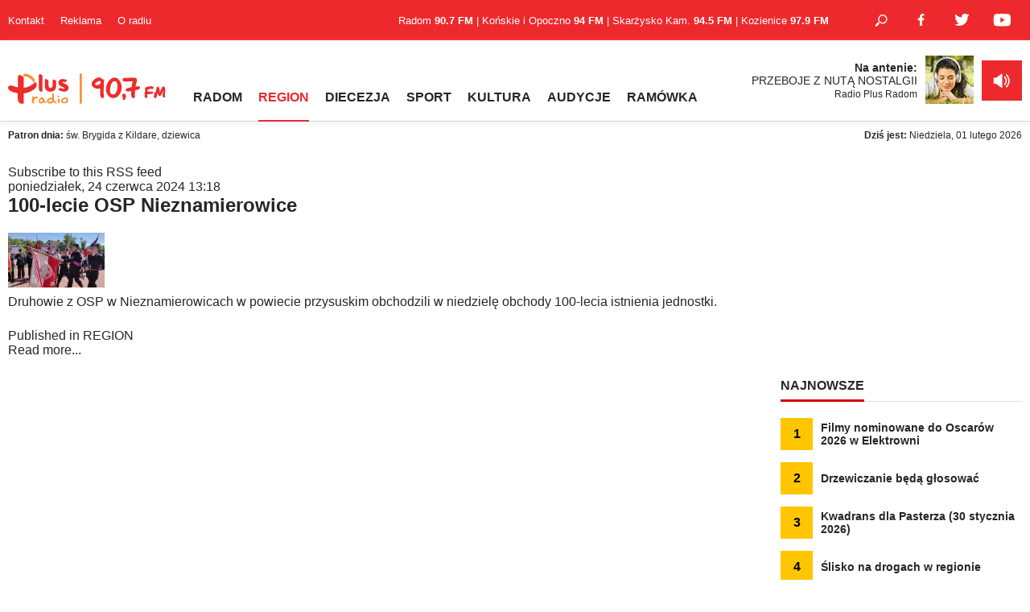

--- FILE ---
content_type: text/html; charset=utf-8
request_url: https://radioplus.com.pl/region/tag/100lecie%20OSP%20Nieznamierowice
body_size: 6029
content:
<!DOCTYPE html>
<html prefix="og: http://ogp.me/ns#" xmlns="http://www.w3.org/1999/xhtml" xml:lang="pl-pl" lang="pl-pl" dir="ltr">
<head>
<base href="https://radioplus.com.pl/region/tag/100lecie%20OSP%20Nieznamierowice" />
	<meta http-equiv="content-type" content="text/html; charset=utf-8" />
	<meta property="og:url" content="https://radioplus.com.pl/region/tag/100lecie%20OSP%20Nieznamierowice" />
	<meta property="og:type" content="website" />
	<meta property="og:title" content="100lecie OSP Nieznamierowice" />
	<meta name="twitter:card" content="summary" />
	<meta name="twitter:title" content="100lecie OSP Nieznamierowice" />
	<meta name="generator" content="Joomla! - Open Source Content Management" />
	<title>100lecie OSP Nieznamierowice</title>
	<link href="https://radioplus.com.pl/index.php/region/tag/100lecie%20OSP%20Nieznamierowice" rel="canonical" />
	<link href="/index.php/region/tag/100lecie%20OSP%20Nieznamierowice?format=feed" rel="alternate" type="application/rss+xml" title="100lecie OSP Nieznamierowice | Feed" />
	<link href="/index.php/region/tag/100lecie%20OSP%20Nieznamierowice?format=feed&type=rss" rel="alternate" type="application/rss+xml" title="100lecie OSP Nieznamierowice | RSS 2.0" />
	<link href="/index.php/region/tag/100lecie%20OSP%20Nieznamierowice?format=feed&type=atom" rel="alternate" type="application/atom+xml" title="100lecie OSP Nieznamierowice | Atom 1.0" />
	<link href="/templates/radio_plus/favicon.ico" rel="shortcut icon" type="image/vnd.microsoft.icon" />
	<link href="https://radioplus.com.pl/plugins/system/bdthemes_shortcodes/css/shortcode-ultimate.css" rel="stylesheet" type="text/css" />
	<script src="/media/jui/js/jquery.min.js?a5e88324cc3d43fc700f994aa78eb1d1" type="text/javascript"></script>
	<script src="/media/jui/js/jquery-noconflict.js?a5e88324cc3d43fc700f994aa78eb1d1" type="text/javascript"></script>
	<script src="/media/jui/js/jquery-migrate.min.js?a5e88324cc3d43fc700f994aa78eb1d1" type="text/javascript"></script>
	<script src="/media/k2/assets/js/k2.frontend.js?v=2.10.3&b=20200429&sitepath=/" type="text/javascript"></script>
	<script src="https://radioplus.com.pl/plugins/system/bdthemes_shortcodes/js/shortcode-ultimate.js" type="text/javascript"></script>
	<script src="/media/jui/js/bootstrap.min.js?a5e88324cc3d43fc700f994aa78eb1d1" type="text/javascript"></script>
	<script type="text/javascript">
jQuery(function($){ initTooltips(); $("body").on("subform-row-add", initTooltips); function initTooltips (event, container) { container = container || document;$(container).find(".hasTooltip").tooltip({"html": true,"container": "body"});} });
	</script>

<meta name="viewport" content="width=device-width, initial-scale=1.0">
<meta http-equiv="ScreenOrientation" content="autoRotate:disabled">
<link rel="stylesheet" href="/templates/radio_plus/css/style.css" type="text/css" type="text/css" />
</head>
<body>
    <style>
      
/* --------------
Popup
-------------- */
.overlay {
    position: fixed;
    top: 0;
    bottom: 0;
    left: 0;
    right: 0;
    background: rgba(54, 57, 63, 0.9);
    transition: opacity 500ms;
    visibility: hidden;
    opacity: 0;
    z-index: 998;
    backdrop-filter: blur(2px);

}
.overlay:target {
    visibility: visible;
    opacity: 1;
}
.popup {
    position: absolute;
    top: 20%;
    left: 20%;
    transform: translate(-50%, -50%) !important;
    min-width: 1200px;
    width: 1200px;
    border-radius: 2px;
    position: relative;
    transition: all 5s ease-in-out;
    z-index: 999;
}
.popup img {
    margin:0 auto;
}
.close {
    font-size: 21px;
    font-weight: bold;
    text-decoration: none;
    color: #fff;
    right:40px;
    top:20px;
    position: absolute;
    z-index: 99;
}
.close:hover {
    color: #fff;
}
.popup-header {
    display: flex;
    justify-content: space-between;
    align-items: center;
    height: 28px;
    margin-bottom: 20px;
}


.popup .content .info {
    margin-top: 40px;
    text-align: center;
}
.confirmation {
    display: flex;
    justify-content: center;
}
@media (max-width: 1260px) {
    .popup {
        max-width: 100%;
        width:100%;
        padding: 20px;
    }
    .popup img {
        object-fit: scale-down;
        max-width: 100%;

    }
}
</style>
<div id="reklama" class="overlay">
    <a class="close" href="#">&#x2716;</a>
    <div class="popup">
        <div class="content">
            <div class="confirmed">
                <img src="https://radioplus.com.pl/images/banners/bn_2022_radio.jpg" width="100%">
            </div>
        </div>
    </div>
</div>

<div class="header-top">
    <div class="header-top-in">
        <div class="header-top-in-left">
            <ul class="nav menu mod-list">
<li class="item-606"><a href="/index.php/kontakt2" >Kontakt </a></li><li class="item-608"><a href="/index.php/reklama" >Reklama</a></li><li class="item-609"><a href="/index.php/radio" >O radiu</a></li></ul>

        </div>
        <div class="header-top-in-center">
            Radom <b>90.7 FM</b> | Końskie i Opoczno <b>94 FM</b> | Skarżysko Kam. <b>94.5 FM</b> | Kozienice <b>97.9 FM</b>
        </div>
        <div class="header-top-in-right">
            <a class="icoa" style="cursor: pointer;" onclick="aaa();"></a>
            <a class="icob" href="https://www.facebook.com/plusradom" target="_blank"></a>
            <a class="icoc" href="https://twitter.com/RadioPlusRadom" target="_blank"></a>
            <a class="icod" href="https://www.youtube.com/channel/UCktlX6WFZA9ZY-e2yozOYKA" target="_blank"></a>
        </div>
    </div>
</div>

<div id="search" class="search-close">
    
<div id="k2ModuleBox438" class="k2SearchBlock">
    <form action="/index.php/region/search" method="get" autocomplete="off" class="k2SearchBlockForm">
        <input type="text" value="Wpisz szukaną frazę" name="searchword" class="inputbox" onblur="if(this.value=='') this.value='Wpisz szukaną frazę';" onfocus="if(this.value=='Wpisz szukaną frazę') this.value='';" />

        
        
        
        
            </form>

    </div>

</div>

<div class="header">
    <div class="header-bottom-in">
        <div class="header-bottom-in-logo"><a href="/" title="PLUS Radom" class="logo"></a></div>
        <div class="header-bottom-in-menu"><ul class="nav menu mod-list">
<li class="item-435"><a href="/index.php/radom" title="Wiadomości z Radomia">RADOM</a></li><li class="item-525 current active"><a href="/index.php/region" title="Region Radomski" class="-diecezja-kat">REGION</a></li><li class="item-601"><a href="/index.php/diecezja" title="Diecezja Radomska" class="-diecezja-kat">DIECEZJA</a></li><li class="item-602"><a href="/index.php/sport" title="Sport w Radomiu">SPORT</a></li><li class="item-603"><a href="/index.php/kultura" title="Kultura">KULTURA</a></li><li class="item-804"><a href="/index.php/audycje-radiowe" >AUDYCJE</a></li><li class="item-604"><a href="/index.php/ramowka" title="Radio Plus Radom">RAMÓWKA</a></li></ul>
</div>
        <div class="header-bottom-in-online">

        <div class="onair">
      <div>
        <b>Na antenie: </b><br>PRZEBOJE Z NUTĄ NOSTALGII<br>
        <span style="font-size:12px;">Radio Plus Radom</span>
      </div>
              <div>
            <img src="/images/prowadzacy/nocna.jpg"  width="60" height="60" />
        </div>
          </div>
    

    






    










    
    
</div>
        <a href="http://radioplus.com.pl/posluchaj" target="_blank"><div class="header-bottom-in-play"></div></a>
    </div>
</div>

<div class="header-bottom-in-bottom">
    <div>

     <b>Patron dnia: </b> ﻿św. Brygida z Kildare, dziewica
</div>
    <!--
  $patron = file("images/jerycho_rodzin/$miesiac.txt"); echo '&nbsp;&nbsp;&nbsp;&nbsp;&nbsp;&nbsp;&nbsp;&nbsp; &nbsp;&nbsp;&nbsp;&nbsp;<b>Dzisiaj Jerycho Rodzin w Parafii: </b> '.$patron[$dzien-1] ;
-->

    <div><b>Dziś jest:</b> Niedziela, 01 lutego 2026</div>
</div>

</div>

  <!--POCZĄTEK REKLAMA NAD WIADOMOŚCIAMI DNIA -->
  
  <!--KONIEC REKLAMA NAD WIADOMOŚCIAMI DNIA -->

 <div id="mobile-menu-row">
    <div class="mobileMenuRow">
		<div class="left">
			<a href="/" title="PLUS Radom" class="logo"></a>
		</div>
		<div class="right">
            <div>
                <a href="http://www.radioplus.com.pl/posluchaj" target="_blank"><img src="/templates/radio_plus/images/play.svg"  width="50" height="50"/></a>
            </div>
            <div style="margin-left:10px;">
                <div id="menuOpen" onclick="mobilneOn()"><img src="/templates/radio_plus/images/mobile-1.svg" width="50" height="50"></div>
            	<div id="menuClose" onclick="mobilneOff()" style="display:none"><img src="/templates/radio_plus/images/mobile-2.svg" width="50" height="50"></div>
            </div>
		</div>
    </div>
    <div id="mobilneMenu">
        <ul class="nav menu mod-list">
<li class="item-435"><a href="/index.php/radom" title="Wiadomości z Radomia">RADOM</a></li><li class="item-525 current active"><a href="/index.php/region" title="Region Radomski" class="-diecezja-kat">REGION</a></li><li class="item-601"><a href="/index.php/diecezja" title="Diecezja Radomska" class="-diecezja-kat">DIECEZJA</a></li><li class="item-602"><a href="/index.php/sport" title="Sport w Radomiu">SPORT</a></li><li class="item-603"><a href="/index.php/kultura" title="Kultura">KULTURA</a></li><li class="item-804"><a href="/index.php/audycje-radiowe" >AUDYCJE</a></li><li class="item-604"><a href="/index.php/ramowka" title="Radio Plus Radom">RAMÓWKA</a></li></ul>

        <ul class="nav menu mod-list">
<li class="item-613"><a href="/index.php/kim-jestesmy" >Kim jesteśmy</a></li><li class="item-614"><a href="/index.php/warunki-reklamy" >Warunki Reklamy</a></li><li class="item-615"><a href="#.php" >Ludzie Radia</a></li><li class="item-616"><a href="/index.php/kontakty" >Kontakt</a></li><li class="item-617"><a href="/index.php/polityka-cookies" >Polityka cookies</a></li><li class="item-782"><a href="/index.php/rodo" >RODO</a></li><li class="item-820"><a href="/index.php/rss-feed" target="_blank">RSS</a></li><li class="item-856"><a href="/index.php/posluchaj" >Posłuchaj</a></li><li class="item-916"><a href="https://www.facebook.com/plusradom" target="_blank" rel="noopener noreferrer">/facebook</a></li></ul>

    </div>
</div>


<div id="main">
    <div class="main">
    <div class="page">
        <div id="system-message-container">
	</div>

        
<!-- Start K2 Tag Layout -->
<div id="k2Container" class="tagView kat-region">

	
		<!-- RSS feed icon -->
	<div class="k2FeedIcon">
		<a href="/index.php/region/tag/100lecie%20OSP%20Nieznamierowice?format=feed" title="Subscribe to this RSS feed">
			<span>Subscribe to this RSS feed</span>
		</a>
		<div class="clr"></div>
	</div>
	
		<div class="tagItemList">
		
		<!-- Start K2 Item Layout -->
		<div class="tagItemView">

			<div class="tagItemHeader">
								<!-- Date created -->
				<span class="tagItemDateCreated">
					poniedziałek, 24 czerwca 2024 13:18				</span>
				
			  			  <!-- Item title -->
			  <h2 class="tagItemTitle">
			  						<a href="/index.php/region/76688-100-lecie-osp-nieznamierowice">
			  		100-lecie OSP Nieznamierowice			  	</a>
			  				  </h2>
			  		  </div>

		  <div class="tagItemBody">
			  			  <!-- Item Image -->
			  <div class="tagItemImageBlock">
				  <span class="tagItemImage">
				    <a href="/index.php/region/76688-100-lecie-osp-nieznamierowice" title="100-lecie OSP Nieznamierowice">
				    	<img src="/media/k2/items/cache/a1d5c0299b09622287b1814188d89a46_Generic.jpg" alt="100-lecie OSP Nieznamierowice" style="width:120px; height:auto;" />
				    </a>
				  </span>
				  <div class="clr"></div>
			  </div>
			  
			  			  <!-- Item introtext -->
			  <div class="tagItemIntroText">
			  	<p>Druhowie z OSP w Nieznamierowicach w powiecie przysuskim obchodzili w niedzielę obchody 100-lecia istnienia jednostki.</p>
			  </div>
			  
			  <div class="clr"></div>
		  </div>

		  <div class="clr"></div>

		  
						<!-- Item category name -->
			<div class="tagItemCategory">
				<span>Published in</span>
				<a href="/index.php/region">REGION</a>
			</div>
			
						<!-- Item "read more..." link -->
			<div class="tagItemReadMore">
				<a class="k2ReadMore" href="/index.php/region/76688-100-lecie-osp-nieznamierowice">
					Read more...				</a>
			</div>
			
			<div class="clr"></div>
		</div>
		<!-- End K2 Item Layout -->

			</div>

	<!-- Pagination -->
	
	
</div>
<!-- End K2 Tag Layout -->

<!-- JoomlaWorks "K2" (v2.10.3) | Learn more about K2 at https://getk2.org -->


    </div>
        <div class="page-right">
         <div class="bannergroup">


</div>
<div class="bannergroup">

	<div class="banneritem">
										<!-- 300x250 google podstrona prawa --><script async src="https://pagead2.googlesyndication.com/pagead/js/adsbygoogle.js"></script>
<ins class="adsbygoogle"
     style="display:inline-block;width:300px;height:250px"
     data-ad-client="ca-pub-4403683851485375"
     data-ad-slot="7479473924"></ins>
<script>
     (adsbygoogle = window.adsbygoogle || []).push({});
</script>				<div class="clr"></div>
	</div>

</div>
		<div class="module">
					<h3><span>NAJNOWSZE</span></h3>
				
<div id="popularne">
                              <a href="/index.php/kultura/80783-filmy-nominowane-do-oscarow-2026-w-elektrowni">
                    <div class="num">1</div>
                    <div class="title">
                         Filmy nominowane do Oscarów 2026 w Elektrowni                    </div>
               </a>
                         <a href="/index.php/region/80781-drzewiczanie-beda-glosowac">
                    <div class="num">2</div>
                    <div class="title">
                         Drzewiczanie będą głosować                    </div>
               </a>
                         <a href="/index.php/diecezja/80778-kwadrans-dla-pasterza-30-stycznia-2026">
                    <div class="num">3</div>
                    <div class="title">
                         Kwadrans dla Pasterza (30 stycznia 2026)                    </div>
               </a>
                         <a href="/index.php/region/80779-slisko-na-drogach-w-regionie">
                    <div class="num">4</div>
                    <div class="title">
                         Ślisko na drogach w regionie                    </div>
               </a>
                         <a href="/index.php/radom/80776-nowy-efektowny-i-historyczny">
                    <div class="num">5</div>
                    <div class="title">
                         Nowy, efektowny i historyczny                    </div>
               </a>
                         <a href="/index.php/radom/80775-czarne-chmury-na-urzedami-pracy">
                    <div class="num">6</div>
                    <div class="title">
                         Czarne chmury nad urzędami pracy                    </div>
               </a>
                         <a href="/index.php/popoludnie-plus/80774-album-o-gwiazdach-radomskiego-sportu-xxi-wieku">
                    <div class="num">7</div>
                    <div class="title">
                         Album o Gwiazdach Radomskiego Sportu XXI wieku                    </div>
               </a>
                         <a href="/index.php/region/80773-anna-orlowska-doceniona">
                    <div class="num">8</div>
                    <div class="title">
                         Anna Orłowska doceniona                    </div>
               </a>
               </div>
</div>
	
        <div class="stick">
            <div class="bannergroup">

	<div class="banneritem">
										<!-- Mobilna #podstrona --><script async src="https://pagead2.googlesyndication.com/pagead/js/adsbygoogle.js"></script>
<ins class="adsbygoogle"  
style="display:inline-block;width:300px;height:420px"
     data-ad-client="ca-pub-4403683851485375"
     data-ad-slot="8250803579"
     data-ad-format="auto"
     data-full-width-responsive="true"></ins>
<script>
     (adsbygoogle = window.adsbygoogle || []).push({});
</script>				<div class="clr"></div>
	</div>

</div>

            <div class="module">
                <h3><span>ZAPRASZAMY DO NAS</span></h3>
                <div class="social">
                    <a href="https://www.facebook.com/plusradom" target="_blank" class="icon1"></a>
                    <a href="https://twitter.com/RadioPlusRadom" target="_blank" class="icon2"></a>
                    <a href="https://www.youtube.com/channel/UCktlX6WFZA9ZY-e2yozOYKA"class="icon3"></a>
                    <a href="https://radioplus.com.pl/rss-feed" target="_blank"class="icon4"></a>
                </div>
            </div>
        </div>
    </div>
        </div>
</div>

    
        <div id="mobile-ads">
      <div id="video-box" class="video-box-show">
          <div class="video-box-menu">
              <div id="hidden" class="" onclick="CookieSet('ads-hide', 'show'); createCookie();"></div>
          </div>

          <div class="ads-bg">
          <script async src="https://pagead2.googlesyndication.com/pagead/js/adsbygoogle.js"></script>
          <!-- Przyklejona mobilna -->
          <ins class="adsbygoogle"
               style="display:inline-block;width:728px;height:90px; "
               data-ad-client="ca-pub-4403683851485375"
               data-ad-slot="6584917663"></ins>
          <script>
               (adsbygoogle = window.adsbygoogle || []).push({});
          </script>
          </div>

      </div>
      </div>
  
  <script>
      function createCookie() {
        var element = document.getElementById("video-box");
          element.classList.remove("video-box-show");
          element.classList.add("video-box-hide");
        var element = document.getElementById("video-box");
          element.classList.add("video-arrow-remove");
      }
  </script>


  <script>
  function CookieExists(name)
  {
      if (document.cookie !== "")
      {
          const cookies = document.cookie.split(/; */);

          for (let i=0; i<cookies.length; i++)
          {
              const cookieName = cookies[i].split("=")[0];
              const cookieVal = cookies[i].split("=")[1];
              if (cookieName === decodeURIComponent(name))
              {
                  return true;
              }
          }
      }
      return false;
  }
  function CookieGet(name)
  {
      if (document.cookie !== "")
      {
          const cookies = document.cookie.split(/; */);

          for (let i=0; i<cookies.length; i++)
          {
              const cookieName = cookies[i].split("=")[0];
              const cookieVal = cookies[i].split("=")[1];
              if (cookieName === decodeURIComponent(name))
              {
                  return decodeURIComponent(cookieVal);
              }
          }
      }
  }
  Date.prototype.addDays = function(days) {
     this.setDate(this.getDate() + parseInt(days));
     return this;
   };
  function CookieSet(name, val)
  {
      const cookieName = encodeURIComponent(name);
      const cookieVal = encodeURIComponent(val);
      let cookieText = cookieName + "=" + cookieVal;

      const data = new Date().addDays(1); //+1 days
      cookieText += "; expires=" + data.toGMTString();

      document.cookie = cookieText;
  }
  function CookieDelete(name)
  {
      const cookieName = encodeURIComponent(name);
      document.cookie = cookieName + '=; expires=Thu, 01 Jan 1970 00:00:01 GMT;';
  }
  function CookieRaw()
  {
      return document.cookie;
  }
  var StartInfo = "";
  </script>


<div class="mobile-menu-social" style="display:none;">
    <a class="iconf" target="_blank" href="https://www.facebook.com/plusradom"><img src="/../templates/radio_plus/images/ifb.svg"></a>
    <a class="icont" target="_blank" href="https://twitter.com/plusradom"><img src="/../templates/radio_plus/images/itw.svg"></a>
    <a class="icony" target="_blank" href="https://www.youtube.com/channel/UCktlX6WFZA9ZY-e2yozOYKA"><img src="/../templates/radio_plus/images/iyt.svg"></a>
</div>

<div class="footer-top">
    <div class="footer-top-in">
        <ul class="nav menu mod-list">
<li class="item-435"><a href="/index.php/radom" title="Wiadomości z Radomia">RADOM</a></li><li class="item-525 current active"><a href="/index.php/region" title="Region Radomski" class="-diecezja-kat">REGION</a></li><li class="item-601"><a href="/index.php/diecezja" title="Diecezja Radomska" class="-diecezja-kat">DIECEZJA</a></li><li class="item-602"><a href="/index.php/sport" title="Sport w Radomiu">SPORT</a></li><li class="item-603"><a href="/index.php/kultura" title="Kultura">KULTURA</a></li><li class="item-804"><a href="/index.php/audycje-radiowe" >AUDYCJE</a></li><li class="item-604"><a href="/index.php/ramowka" title="Radio Plus Radom">RAMÓWKA</a></li></ul>

        <ul class="nav menu mod-list">
<li class="item-613"><a href="/index.php/kim-jestesmy" >Kim jesteśmy</a></li><li class="item-614"><a href="/index.php/warunki-reklamy" >Warunki Reklamy</a></li><li class="item-615"><a href="#.php" >Ludzie Radia</a></li><li class="item-616"><a href="/index.php/kontakty" >Kontakt</a></li><li class="item-617"><a href="/index.php/polityka-cookies" >Polityka cookies</a></li><li class="item-782"><a href="/index.php/rodo" >RODO</a></li><li class="item-820"><a href="/index.php/rss-feed" target="_blank">RSS</a></li><li class="item-856"><a href="/index.php/posluchaj" >Posłuchaj</a></li><li class="item-916"><a href="https://www.facebook.com/plusradom" target="_blank" rel="noopener noreferrer">/facebook</a></li></ul>

    </div>
</div>
<div class="footer-bottom">
    <div class="footer-bottom-in">
        © 2024 radioplus.com.pl  Wszelkie prawa zastrzeżone
    </div>
</div>

<!-- Global site tag (gtag.js) - Google Analytics -->
<script async src="https://www.googletagmanager.com/gtag/js?id=UA-44435243-1"></script>
<script>
  window.dataLayer = window.dataLayer || [];
  function gtag(){dataLayer.push(arguments);}
  gtag('js', new Date());
  gtag('config', 'UA-44435243-1');
</script>

<script>
    function createCookie() {
      var element = document.getElementById("video-box");
        element.classList.remove("video-box-show");
        element.classList.add("video-box-hide");
      var element = document.getElementById("video-box");
        element.classList.add("video-arrow-remove");
    }
</script>

<script>
function aaa() {
 var element = document.getElementById("search");
    element.classList.remove("search-close");
    element.classList.add("search-open");
}
</script>

<script>
	function mobilneOn() {
        var element = document.getElementById("menuOpen");
	    element.classList.add("hide");
	    var element = document.getElementById("menuClose");
	    element.classList.add("show");
	    var element = document.getElementById("mobilneMenu");
	    element.classList.add("niepacz");
	 }
	  function mobilneOff() {
	    var element = document.getElementById("menuClose");
	    element.classList.remove("show");
	    var element = document.getElementById("menuOpen");
	    element.classList.remove("hide");
	    var element = document.getElementById("mobilneMenu");
	    element.classList.remove("niepacz");
    }
</script>
<meta name="google-site-verification" content="Mf-sFAn-dfYP3K2cXawjPj5Dw4m1rXETpPcANzAWYaM" />

  <script>
  function CookieExists(name)
  {
      if (document.cookie !== "")
      {
          const cookies = document.cookie.split(/; */);

          for (let i=0; i<cookies.length; i++)
          {
              const cookieName = cookies[i].split("=")[0];
              const cookieVal = cookies[i].split("=")[1];
              if (cookieName === decodeURIComponent(name))
              {
                  return true;
              }
          }
      }
      return false;
  }
  function CookieGet(name)
  {
      if (document.cookie !== "")
      {
          const cookies = document.cookie.split(/; */);

          for (let i=0; i<cookies.length; i++)
          {
              const cookieName = cookies[i].split("=")[0];
              const cookieVal = cookies[i].split("=")[1];
              if (cookieName === decodeURIComponent(name))
              {
                  return decodeURIComponent(cookieVal);
              }
          }
      }
  }
  Date.prototype.addDays = function(days) {
     this.setDate(this.getDate() + parseInt(days));
     return this;
   };
  function CookieSet(name, val)
  {
      const cookieName = encodeURIComponent(name);
      const cookieVal = encodeURIComponent(val);
      let cookieText = cookieName + "=" + cookieVal;

      const data = new Date().addDays(1); //+1 days
      cookieText += "; expires=" + data.toGMTString();

      document.cookie = cookieText;
  }
  function CookieDelete(name)
  {
      const cookieName = encodeURIComponent(name);
      document.cookie = cookieName + '=; expires=Thu, 01 Jan 1970 00:00:01 GMT;';
  }
  function CookieRaw()
  {
      return document.cookie;
  }
  var StartInfo = "";
  </script>
</body>
</html>

--- FILE ---
content_type: text/html; charset=utf-8
request_url: https://www.google.com/recaptcha/api2/aframe
body_size: 267
content:
<!DOCTYPE HTML><html><head><meta http-equiv="content-type" content="text/html; charset=UTF-8"></head><body><script nonce="CSS51d99cYQ_vgMh5BmkUQ">/** Anti-fraud and anti-abuse applications only. See google.com/recaptcha */ try{var clients={'sodar':'https://pagead2.googlesyndication.com/pagead/sodar?'};window.addEventListener("message",function(a){try{if(a.source===window.parent){var b=JSON.parse(a.data);var c=clients[b['id']];if(c){var d=document.createElement('img');d.src=c+b['params']+'&rc='+(localStorage.getItem("rc::a")?sessionStorage.getItem("rc::b"):"");window.document.body.appendChild(d);sessionStorage.setItem("rc::e",parseInt(sessionStorage.getItem("rc::e")||0)+1);localStorage.setItem("rc::h",'1769912806973');}}}catch(b){}});window.parent.postMessage("_grecaptcha_ready", "*");}catch(b){}</script></body></html>

--- FILE ---
content_type: text/css
request_url: https://radioplus.com.pl/templates/radio_plus/css/style.css
body_size: 7018
content:
/*@font-face {
    font-family: 'OpenSansRegular';
    src: url(../fonts/OpenSans-Regular.ttf);
    font-display: swap
}
*/
/*strona czarno-biała
body {
    -moz-filter: grayscale(100%);
    -webkit-filter: grayscale(100%);
   	-ms-filter: grayscale(100%);
    -o-filter: grayscale(100%);
	filter: grayscale(100%);
    filter: gray;
  	}

koniec strona czarno - biała */

body {
    padding: 0;
    margin: 0;
    color: #262626;
    background-color: #fff;
    font-family: Verdana, Arial, 'Open Sans', sans-serif;
    position: relative;
}

a {
    color: #262626;
    /*   color: #000; */
    text-decoration: none;
}

a:hover {
    text-decoration: none;
    color: #262626;
    /*color: #aaa; */
}

img {
    /*display: block; */
    margin: 0px;
    padding: 0px;
}

h1 {
    font-size: 34px;
    margin: 0 0 10px 0;
    padding: 0 0 10px 0;
}

h2 {
    margin: 0 0 10px 0;
    padding: 0 0 10px 0;
}

h3 {
    margin: 0 0 10px 0;
    padding: 0 0 10px 0;
}

h3.rss {
    margin: 0 0 0px 0;
    padding: 0 0 0px 0;
}

p {
    line-height: 170%;
    margin: 0 0 20px 0px;
    padding: 0px;
}

#system-message-container {
    display: none;
}

.video {
    margin: 60px auto 0 auto;
    text-align: center;
}

.video iframe {
    margin: 0px auto 30px auto;
    text-align: center;
}

.fancybox-title {
    display: none;
}

.fancybox-skin {
    padding: 0px !important;
}

.city {
    display: flex;
    height: 30px;
    border-bottom: solid 1px #dedede;
    justify-content: space-between;
    align-items: flex-end;
    margin-bottom: 24px;
}

.city div {
    cursor: pointer;
    font-weight: 700;
    padding-bottom: 10px;
    border-bottom: 2px solid #fff;
}

.active, .btn:hover {
    color: #ee292d;
    border-bottom: 2px solid #ee292d !
}

.btn-share-to-fb:hover {
    cursor: pointer;
}

.currentWeather {
    display: -webkit-box !important;
    display: -ms-flexbox !important;
    display: flexv -webkit-box-flex: 10 !important;
    -ms-flex-positive: 10 !important;
    flex-grow: 10v -webkit-box-align: center !important;
    -ms-flex-align: center !important;
    align-items: center !important;
    font-size: 2.1em !important;
    padding: 0.25em 0.75em !important;
    -ms-flex-pack: distribute !important;
    justify-content: space-around !important;
    max-width: 43.75rem !important;
}

/* Header ----------------------- */
.header {
    background-color: #fff;
    border-bottom: 1px solid #d9d9d9;
    -webkit-box-shadow: 0px 3px 5px 0px rgba(242, 242, 242, 1);
    -moz-box-shadow: 0px 3px 5px 0px rgba(242, 242, 242, 1);
    box-shadow: 0px 3px 5px 0px rgba(242, 242, 242, 1);
}

.header-top {
    background-color: #ee292d;
    /*background-color: #aaa; */
}

.header-top-in {
    background-color: #ee292d;
    /*background-color: #aaa;*/
    display: flex;
    justify-content: space-between;
    align-items: center;
    margin: 0 auto;
    width: 1260px;
    height: 50px;
    font-size: 13px;
    color: #fff;
}

.header-top-in .header-top-in-left ul {
    display: flex;
    list-style: none;
    padding: 0px;
    margin: 0px;
}

.header-top-in .header-top-in-left ul li a {
    color: #fff;
    margin: 0 20px 0 0;
    padding-bottom: 17px;
}

.header-top-in .header-top-in-left ul li.active a,
.header-top-in .header-top-in-leftul li a:hover {
    border-bottom: 2px solid #ee292d;
}

.header-top-in .header-top-in-center {
    padding-right: 40px;
    margin-left: auto;
}

.header-top-in .header-top-in-right {
    display: flex;
    justify-content: space-between;
    align-items: center;
    height: 50px;
}

.header-top-in .header-top-in-right a.icoa,
.header-top-in .header-top-in-right a.icob,
.header-top-in .header-top-in-right a.icoc,
.header-top-in .header-top-in-right a.icod {
    background-image: url('../images/social-ico.svg');
    width: 50px;
    height: 50px;
    background-repeat: no-repeat;
    background-size: 200px 200px;
}

.header-top-in .header-top-in-right a.icoa {
    background-position: -0px -50px;
}

.header-top-in .header-top-in-right a.icob {
    background-position: -50px -50px;
}

.header-top-in .header-top-in-right a.icoc {
    background-position: -100px -50px;
}

.header-top-in .header-top-in-right a.icod {
    background-position: -150px -50px;
}

.header-bottom-in {
    display: flex;
    justify-content: flex-start;
    margin: 0 auto;
    width: 1260px;
}

.header-bottom-in-bottom {
    margin: 0 auto 20px auto;
    width: 1260px;
    padding: 10px 0;
    display: flex;
    justify-content: space-between;
    align-items: flex-end;
    font-size: 12px;
}

.header-bottom-in-logo {
    display: flex;
    justify-content: space-between;
    align-items: flex-end;
    margin: 0px 20px 0 0;
}

.header-bottom-in-logo a.logo {
    width: 200px;
    height: 60px;
    /* było 60*/
    display: inline-block;
    background-image: url(../images/logo-plus.svg);
    background-repeat: no-repeat;
}

.header-bottom-in-menu ul {
    display: flex;
    align-items: flex-end;
    padding: 0px;
    margin: 0px;
    list-style: none;
    height: 100px;
}

.header-bottom-in-menu ul li {
    padding: 0px 10px 20px 10px;
    box-sizing: border-box;
    font-weight: 700;
}

.header-bottom-in-menu ul li a {
    padding: 0 0 20px 0;
}

.header-bottom-in-menu ul li.active a,
.header-bottom-in-menu ul li a:hover {
    color: #ee292d;
    border-bottom: 2px solid #ee292d;
    /*color: #aaa;
    border-bottom: 2px solid #aaa; */
}

.header-bottom-in-online {
    align-items: center;
    margin-left: auto;
}

.onair {
    display: flex;
    height: 100px;
    justify-content: flex-end;
    align-items: center;
    font-size: 14px;
}

.onair div {}

.onair div:nth-child(1) {
    text-align: right;
    margin: 0 0 0 0;
}

.onair img {
    margin: 0 10px;
}

.header-bottom-in-play {
    margin-top: 25px;
    background-image: url('../images/social-ico.svg');
    width: 50px;
    height: 50px;
    background-repeat: no-repeat;
    background-size: 200px 200px;
    background-position: -0px -100px;
    /* background-color: #aaa; */
    background-color: #ee292d;
}

#main .main .page h1.title {
    border-bottom: solid 1px #dedede;
    font-size: 22px;
    font-weight: 700;
    margin-bottom: 20px;
    padding-bottom: 10px;
}

.page h1.title span {
    border-bottom: solid 3px #d3030f;
    padding-bottom: 9px;
}

.fulltxt {
    margin: 20px 0 0 0;
    display: block;
    width: 100%;
}

.fulltxt img {
    margin: 0 auto;
}

.video-container {
    overflow: hidden;
    position: relative;
    width: 100%;
}

.video-container::after {
    padding-top: 56.25%;
    display: block;
    content: '';
}

.video-container iframe {
    position: absolute;
    top: 0;
    left: 0;
    width: 100%;
    height: 100%;
}

iframe {
    border-radius: 4px;
    margin: 0 0 40px 0;
}

ul.files {
    margin: 0px;
    padding: 0px;
}

ul.files li {
    list-style: none;
}

ul.files li a {
    background-color: #e1060b;
    color: #fff;
    box-sizing: border-box;
    display: inline-block;
    margin: 0 0 40px 0;
    padding: 10px 20px;
}

ul.files li a:hover {
    background-color: #f80006;
}

.ico-row {
    display: flex;
    position: absolute;
    top: 10px;
    left: 10px;
    z-index: 10;
}

.ico-row div {
    margin-right: 10px;
}

.ico-mp3 {
    width: 30px;
    height: 30px;
    background-image: url(../images/ico-mp3.svg);
    background-repeat: no-repeat;
}

.ico-gallery {
    width: 30px;
    height: 30px;
    background-image: url(../images/ico-gallery.svg);
    background-repeat: no-repeat;
}

.ico-wideo {
    padding: 0 10px;
    height: 30px;
    line-height: 30px;
    background-color: #ffc600;
    font-size: 13px;
}

.ico-play {
    width: 100px;
    height: 100px;
    left: 50%;
    top: 50%;
    transform: translate(-50%, -50%);
    position: absolute;
    background-image: url(../images/ico-play.svg);
    background-repeat: no-repeat;
    z-index: 999;
}

/* 2. Main ----------------------- */
#main {
    width: 100%;
}

#main .main {
    margin: 0 auto;
    width: 1260px;
    display: flex;
}

#main .main .page {
    width: 100%;
    max-width: 940px;
}

#main .main .page-listen {
    width: 100%;
    max-width: 100%;
}

.read-more {
    margin: 20px 0 0 0;
}

#main .main .page h1.category {
    border-bottom: solid 1px #dedede;
    font-size: 22px;
    font-weight: 700;
    margin: 20px 0 0 0;
}

#main .main .page h1.titleart {
    border-bottom: solid 0px #dedede;
    font-size: 34px;
    font-weight: 700;
    margin-bottom: 5px;
    padding-bottom: 0px;
}

#main .main .page h1.category span {
    border-bottom: solid 3px #d3030f;
    padding-bottom: 9px;
}

#main .main .page .category-title {
    display: flex;
    margin-bottom: 20px;
    padding-bottom: 10px;
}

#main .main .page .date {
    font-size: 13px;
    color: #9f9f9f;
    margin: 2px 0 10px 0;
    padding-bottom: 10px;
    font-weight: normal;
}

#main .main .page .maintxt {
    display: flex;
    margin: 0 0 60px 0;
}

#main .main .page .maintxt .leftcol {
    width: 160px;
    flex-direction: column-reverse;
    text-align: center;
    padding-bottom: 20px
}

#main .main .page .maintxt .leftcol .stick {
    display: inline-block;
    box-sizing: border-box;
    top: 0px;
    margin: 0 auto 20px auto;
    padding: 20px;
    font-size: 13px;
    position: sticky;
}

#main .main .page .maintxt .leftcol .autor-name {
    font-weight: 700;
    margin: 10px 0 20px 0;
}

#main .main .page .maintxt .leftcol .sharefb a {
    display: inline-block;
    width: 50px;
    height: 50px;
    margin-bottom: 10px;
    background-position: -0px 0px;
}

#main .main .page .maintxt .leftcol .sharetw a {
    display: inline-block;
    width: 50px;
    height: 50px;
    background-position: -50px 0px;
}

#main .main .page .maintxt .rightcol {
    width: 800px;
    padding: 20px 0 0 0;
}

/* Nagłóweki  ----------------------- */
.cat-title {
    border-bottom: solid 1px #dedede;
    font-size: 22px;
    font-weight: 700;
    margin-bottom: 20px;
    display: flex;
    justify-content: space-between;
}

.cat-title span {
    border-bottom: solid 3px #d3030f;
    padding-bottom: 10px;
    margin-bottom: -1px;
}

.cat-title .cat-sub {
    display: flex;
}

.cat-title .cat-sub ul {
    padding: 0px;
    margin: 0px;
    list-style: none;
    display: flex;
}

.cat-title .cat-sub ul li {
    margin-top: 15px;
    font-size: 13px;
    font-weight: normal;
    margin-left: 10px;
}

.cat-title .cat-sub ul li span {
    border-bottom: solid 0px #d3030f;
    padding-bottom: 0px;
}

.cat-title .cat-sub ul li a:hover {
    color: #ee292d;
}

/* Tag ----------------------- */
#main .main .page .maintxt .rightcol .tag {
    display: flex;
    justify-content: flex-start;
    font-size: 13px;
    padding-bottom: 40px;
    color: #b1b1b1;
}

#main .main .page .maintxt .rightcol .tag div {
    flex-wrap: wrap;
}

#main .main .page .maintxt .rightcol .tag span {
    margin: 0 5px 0 0;
}

#main .main .page .maintxt .rightcol .tag a {
    color: #b1b1b1;
    margin: 0px 5px;
}

#main .main .page .maintxt .rightcol .tag a:hover {
    color: #b1b1b1;
}

/* Facebook ----------------------- */
.fb-comments {
    margin: 0 0 40px 0;
    width: 100%;
}

/* 4. Related ----------------------- */
.related {
    margin-bottom: 20px;
}

.related h3 {
    border-bottom: solid 1px #dedede;
    font-size: 22px;
    font-weight: 700;
    margin-bottom: 20px;
    padding-bottom: 10px;
}

.related span {
    border-bottom: solid 3px #d3030f;
    padding-bottom: 9px;
}

.related-item {
    display: flex;
    justify-content: space-between;
    width: 100%
}

.related-item a {
    display: inline-block;
    width: 175px;
    font-weight: 700;
    font-size: 16px;
    padding: 5px 0px;
    line-height: 21px;
}

.related-item a .img {
    width: 175px;
    height: 117px;
    overflow: hidden;
    margin-bottom: 10px;
}

.related-item a .img:hover img {
    transform: scale(1.0);
}

.related-item a img {
    height: 117px;
}

.related-item a:hover {
    color: #d3030f;
}

#main .main .page .maintxt .rightcol .introtxt {
    font-size: 21px;
    font-weight: 700;
    margin-bottom: 20px;
}

#main .main .page .maintxt .rightcol .introtxt p {
    line-height: 160%;
    text-align: left !important;
}

#main .main .page .maintxt .rightcol .fulltxt {
    font-size: 17px;
}

#main .main .page .maintxt .rightcol .fulltxt p {
    margin-bottom: 20px;
}

.introtxt a,
.fulltxt a {
    color: #da2629;
}

.introtxt a:hover,
.fulltxt a:hover {
    text-decoration: underline;
}

#main .main .page .img-full {
    overflow: hidden;
    max-height: 550px;
    position: relative;
}

#main .main .page .img-full .credits {
    position: absolute;
    bottom: 5px;
    right: 5px;
    background-color: rgba(35, 35, 35, 0.7);
    color: #fff;
    font-size: 11px;
    padding: 5px;
}

#main .main .page .img-full img {
    margin-top: -0%;
    width: 100%;
}

#main .main .page .img-full-kalendarz {
    height: auto;
    margin: 30px 0 0 0;
}

#main .main .page .img-full-kalendarz img {
    width: 400px;
    margin: 0 auto;
}

#main .main .page h1.titleart-kalendarz {
    border-bottom: solid 0px #dedede;
    font-size: 34px;
    font-weight: 700;
    margin: 20px 0 0 0;
    padding: 10px 0 0 0;
    text-align: center;
}

#main .page-right {
    width: 300px;
    margin-left: 20px;
}

#main .page-right .stick {
    width: 300px;
    position: sticky;
    display: inline-block;
    top: 20px;
}

.where {
    background-color: #ee292d;
    padding: 20px;
    margin-bottom: 20px;
}

.where ul {
    padding: 0px;
    margin: 0px;
}

.where ul li {
    list-style: none;
    display: flex;
    align-items: center;
    color: #fff;
    border-bottom: 1px dashed #ff8184;
    padding: 5px 0;
}

.where ul li:first-child {
    border-bottom: 1px dashed #ff8184;
    padding: 0 0 5px 0;
}

.where ul li:last-child {
    border-bottom: 0px dashed #ff8184;
    padding: 5px 0 0 0;
}

.banneritem {
    margin: 0 auto 15px auto;
    display: flex;
    justify-content: center;
}

/* 5. Paginacja ---------------------------- */
.k2Pagination {
    text-align: center;
    font-size: 13px;
}

.k2Pagination ul {
    padding: 0px;
    margin: 10px 0 0 0;
    display: flex;
    flex-flow: row wrap;
    list-style: none;
    justify-content: center;
    align-items: center;
}

.k2Pagination ul li {
    margin: 0 10px 10px 0;
}

.k2Pagination ul li a {
    text-align: center;
    align-items: center;
    display: table-cell;
    vertical-align: middle;
    width: 30px;
    height: 30px;
    border: 1px solid #eaeaea;
}

.k2Pagination ul li span {
    text-align: center;
    align-items: center;
    display: table-cell;
    vertical-align: middle;
    width: 30px;
    height: 30px;
    color: #fff;
    border: 1px solid #ee292d;
    background-color: #ee292d;
    font-size: 13px;
}

.k2Pagination ul li a:hover {
    border: 1px solid #ee292d;
}

.k2Pagination ul li.pagination-start,
.k2Pagination ul li.pagination-prev,
.k2Pagination ul li.pagination-next,
.k2Pagination ul li.pagination-end {
    display: none;
}

/* 6. Box cont 1 ----------------------- */
.cont01 {
    margin: 0px auto 20px auto;
    width: 1260px;
    height: 790px;
    display: flex;
}

.cont01 .right {
    width: 300px;
    margin-right: 20px;
}

.cont01 .right .pogoda {
    width: 300px;
    height: 520px;
    margin-bottom: 17px;
    z-index: -1;
    border-bottom: solid 1px #dedede;
}

.cont01 .right .box {
    width: 300px;
    height: 250px;
    margin-bottom: 20px;
}

.cont01 .left {
    width: 940px;
}

.cont01 .left .flex {
    width: 940px;
    display: flex;
    flex-wrap: wrap;
}

.cont01 .left .flex a:hover {
    color: #d3030f;
}

.cont01 .left .flex .box1 {
    width: 460px;
    height: 455px;
    margin: 0 10px 20px 0;
}

.cont01 .left .flex .box2 {
    width: 460px;
    height: 455px;
    margin: 0 0 20px 10px;
}

.cont01 .left .flex .box1,
.cont01 .left .flex .box2 {}

.cont01 .left .flex .box1 .image,
.cont01 .left .flex .box2 .image {
    width: 460px;
    height: 300px;
    overflow: hidden;
    margin-bottom: 10px;
    position: relative;
}

.cont01 .left .flex .box1 .image img,
.cont01 .left .flex .box2 .image img {
    width: 110%;
    transition: all .5s ease;
}

.cont01 .left .flex .box1 .image:hover img,
.cont01 .left .flex .box2 .image:hover img {
    transform: scale(1.1);
    transition: all .5s ease;
}

.cont01 .left .flex .box1 .title,
.cont01 .left .flex .box2 .title {
    display: block;
    font-size: 24px;
    font-weight: 700;
    line-height: 120%;
}

.cont01 .left .flex .box1 .date,
.cont01 .left .flex .box2 .date {
    display: block;
    color: #767676;
    font-size: 11px;
    font-weight: normal;
    margin-top: 5px;
}

.cont01 .left .flex .box3,
.cont01 .left .flex .box4,
.cont01 .left .flex .box5,
.cont01 .left .flex .box6 {
    display: flex;
}

.cont01 .left .flex .box3 .title,
.cont01 .left .flex .box4 .title,
.cont01 .left .flex .box5 .title,
.cont01 .left .flex .box6 .title {
    width: 100%;
    font-weight: 700;
    font-size: 18px;
    padding: 0 0 0 15px;
    line-height: 23px;
}

.cont01 .left .flex .box3 .title .date,
.cont01 .left .flex .box4 .title .date,
.cont01 .left .flex .box5 .title .date,
.cont01 .left .flex .box6 .title .date {
    display: block;
    color: #767676;
    font-size: 11px;
    font-weight: normal;
    margin-top: 5px;
}

.cont01 .left .flex .box3 {
    width: 460px;
    height: 115px;
    margin: 0 10px 20px 0;
}

.cont01 .left .flex .box4 {
    width: 460px;
    height: 115px;
    margin: 0 0 20px 10px;
}

.cont01 .left .flex .box5 {
    width: 460px;
    height: 115px;
    margin: 0 10px 20px 0;
}

.cont01 .left .flex .box6 {
    width: 460px;
    height: 115px;
    margin: 0 0 20px 10px;
}

.cont01 .left .flex .box3 .image,
.cont01 .left .flex .box4 .image,
.cont01 .left .flex .box5 .image,
.cont01 .left .flex .box6 .image {
    width: 300px;
    overflow: hidden;
    position: relative;
}

.cont01 .left .flex .box3 .image img,
.cont01 .left .flex .box4 .image img,
.cont01 .left .flex .box5 .image img,
.cont01 .left .flex .box6 .image img {
    width: 110%;
    transition: all .5s ease;
}

.cont01 .left .flex .box3 .image:hover img,
.cont01 .left .flex .box4 .image:hover img,
.cont01 .left .flex .box5 .image:hover img,
.cont01 .left .flex .box6 .image:hover img {
    transition: all .5s ease;
    transform: scale(1.1);
}

/* 7. Box cont 2 ----------------------- */
.cont02 {
    margin: 0px auto 60px auto;
    width: 1260px;
    height: 790px;
    display: flex;
}

.cont02 .left {
    width: 300px;
    margin-left: 20px;
}

.cont02 .left .box {
    width: 300px;
}

.cont02 .right {
    width: 940px;
}

.cont02 .right .flex {
    width: 940px;
    display: flex;
    flex-wrap: wrap;
}

.cont02 .right .flex a:hover {
    color: #d3030f;
}

.cont02 .right .flex .box1 {
    width: 460px;
    height: 455px;
    margin: 0 10px 20px 0px;
}

.cont02 .right .flex .box2 {
    width: 460px;
    height: 455px;
    margin: 0 0 20px 10px;
}

.cont02 .right .flex .box1,
.cont02 .right .flex .box2 {}

.cont02 .right .flex .box1 .image,
.cont02 .right .flex .box2 .image {
    width: 460px;
    height: 300px;
    overflow: hidden;
    margin-bottom: 15px;
    position: relative;
}

.cont02 .right .flex .box1 .image img,
.cont02 .right .flex .box2 .image img {
    width: 110%;
    transition: all .5s ease;
}

.cont02 .right .flex .box1 .image:hover img,
.cont02 .right .flex .box2 .image:hover img {
    transition: all .5s ease;
    transform: scale(1.1);
}

.cont02 .right .flex .box1 .title,
.cont02 .right .flex .box2 .title {
    display: block;
    font-size: 24px;
    font-weight: 700;
    line-height: 120%;
}

.cont02 .right .flex .box1 .date,
.cont02 .right .flex .box2 .date {
    display: block;
    color: #767676;
    font-size: 11px;
    font-weight: normal;
    margin-top: 5px;
}

.cont02 .right .flex .box3,
.cont02 .right .flex .box4,
.cont02 .right .flex .box5,
.cont02 .right .flex .box6 {
    display: flex;
}

.cont02 .right .flex .box3 .title,
.cont02 .right .flex .box4 .title,
.cont02 .right .flex .box5 .title,
.cont02 .right .flex .box6 .title {
    width: 100%;
    font-weight: 700;
    font-size: 18px;
    padding: 0 0 0 15px;
    line-height: 23px;
}

.cont02 .right .flex .box3 .title .date,
.cont02 .right .flex .box4 .title .date,
.cont02 .right .flex .box5 .title .date,
.cont02 .right .flex .box6 .title .date {
    display: block;
    color: #767676;
    font-size: 11px;
    font-weight: normal;
    margin-top: 5px;
}

.cont02 .right .flex .box3 {
    width: 460px;
    height: 115px;
    margin: 0 10px 20px 0;
}

.cont02 .right .flex .box4 {
    width: 460px;
    height: 115px;
    margin: 0 0 20px 10px;
}

.cont02 .right .flex .box5 {
    width: 460px;
    height: 115px;
    margin: 0 10px 20px 0;
}

.cont02 .right .flex .box6 {
    width: 460px;
    height: 115px;
    margin: 0 0 20px 10px;
}

.cont02 .right .flex .box3 .image,
.cont02 .right .flex .box4 .image,
.cont02 .right .flex .box5 .image,
.cont02 .right .flex .box6 .image {
    width: 300px;
    overflow: hidden;
    position: relative;
}

.cont02 .right .flex .box3 .image img,
.cont02 .right .flex .box4 .image img,
.cont02 .right .flex .box5 .image img,
.cont02 .right .flex .box6 .image img {
    width: 110%;
    transition: all .5s ease;
}

.cont02 .right .flex .box3 .image:hover img,
.cont02 .right .flex .box4 .image:hover img,
.cont02 .right .flex .box5 .image:hover img,
.cont02 .right .flex .box6 .image:hover img {
    transition: all .5s ease;
    transform: scale(1.1);
}

/* 8. Box cont 3 ----------------------- */
.cont03 {
    margin: 0px auto 20px auto;
    width: 1260px;
}

.cont03 .cont03-main {
    display: flex;
    flex-wrap: wrap;
}

.cont03 .cont03-main a:hover {
    color: #d3030f;
}

.cont03 .cont03-main .box1 {
    width: 407px;
    min-height: 360px;
    display: inline-block;
    margin: 0 0 20px 0;
}

.cont03 .cont03-main .box2 {
    width: 406px;
    display: inline-block;
    margin: 0 20px 20px 20px;
}

.cont03 .cont03-main .box3 {
    width: 407px;
    display: inline-block;
    margin: 0 0 20px 0px;
}

.cont03 .cont03-main .box1 .image,
.cont03 .cont03-main .box2 .image,
.cont03 .cont03-main .box3 .image {
    width: 407px;
    height: 270px;
    overflow: hidden;
    margin-bottom: 10px;
    position: relative;
}

.cont03 .cont03-main .box1 .image img,
.cont03 .cont03-main .box2 .image img,
.cont03 .cont03-main .box3 .image img {
    width: 110%;
    transition: all .5s ease;
}

.cont03 .cont03-main .box1 .image:hover img,
.cont03 .cont03-main .box2 .image:hover img,
.cont03 .cont03-main .box3 .image:hover img {
    transition: all .5s ease;
    transform: scale(1.1);
}

.cont03 .cont03-main .box1 .title,
.cont03 .cont03-main .box2 .title,
.cont03 .cont03-main .box3 .title {
    display: block;
    font-size: 24px;
    font-weight: 700;
    line-height: 120%;
}

.cont03 .cont03-main .box4 {
    width: 300px;
    display: inline-block;
    margin: 0 20px 0 0;
}

.cont03 .cont03-main .box5 {
    width: 300px;
    display: inline-block;
    margin: 0 20px 0 0;
}

.cont03 .cont03-main .box6 {
    width: 300px;
    display: inline-block;
    margin: 0 20px 0 0;
}

.cont03 .cont03-main .box7 {
    width: 300px;
    display: inline-block;
    margin: 0 0 0 0;
}

.cont03 .cont03-main .box4 .image,
.cont03 .cont03-main .box5 .image,
.cont03 .cont03-main .box6 .image,
.cont03 .cont03-main .box7 .image {
    width: 300px;
    height: 190px;
    overflow: hidden;
    margin-bottom: 10px;
    position: relative;
}

.cont03 .cont03-main .box4 .image img,
.cont03 .cont03-main .box5 .image img,
.cont03 .cont03-main .box6 .image img,
.cont03 .cont03-main .box7 .image img {
    width: 110%;
    transition: all .5s ease;
}

.cont03 .cont03-main .box4 .image:hover img,
.cont03 .cont03-main .box5 .image:hover img,
.cont03 .cont03-main .box6 .image:hover img,
.cont03 .cont03-main .box7 .image:hover img {
    transition: all .5s ease;
    transform: scale(1.1);
}

.cont03 .cont03-main .box4 .title,
.cont03 .cont03-main .box5 .title,
.cont03 .cont03-main .box6 .title,
.cont03 .cont03-main .box7 .title {
    font-weight: 700;
    font-size: 18px;
    line-height: 120%;
}

.cont03 .cont03-main .box1 .date,
.cont03 .cont03-main .box2 .date,
.cont03 .cont03-main .box3 .date,
.cont03 .cont03-main .box4 .date,
.cont03 .cont03-main .box5 .date,
.cont03 .cont03-main .box6 .date,
.cont03 .cont03-main .box7 .date {
    display: block;
    color: #767676;
    font-size: 11px;
    font-weight: normal;
    margin-top: 5px;
}

/* 9. Box cont 5 ----------------------- */
.cont05 {
    margin: 0px auto 60px auto;
    width: 1260px;
}

.cont05 .cont05-main {
    display: flex;
    flex-wrap: wrap;
    text-align: center;
}

.cont05 .cont05-main a:hover {
    color: #d3030f;
}

.cont05 .cont05-main .box1 {
    width: 236px;
    min-height: 360px;
    display: inline-block;
    margin: 0 20px 20px 0;
}

.cont05 .cont05-main .box2 {
    width: 236px;
    display: inline-block;
    margin: 0 20px 20px 0px;
}

.cont05 .cont05-main .box3 {
    width: 236px;
    display: inline-block;
    margin: 0 20px 20px 0px;
}

.cont05 .cont05-main .box4 {
    width: 236px;
    display: inline-block;
    margin: 0 20px 20px 0px;
}

.cont05 .cont05-main .box5 {
    width: 236px;
    display: inline-block;
    margin: 0 0 20px 0px;
}

.cont05 .cont05-main .box1 .image,
.cont05 .cont05-main .box2 .image,
.cont05 .cont05-main .box3 .image,
.cont05 .cont05-main .box4 .image,
.cont05 .cont05-main .box5 .image {
    width: 230px;
    height: 270px;
    overflow: hidden;
    margin-bottom: 10px;
    position: relative;
}

.cont05 .cont05-main .box1 .image img,
.cont05 .cont05-main .box2 .image img,
.cont05 .cont05-main .box3 .image img,
.cont05 .cont05-main .box4 .image img,
.cont05 .cont05-main .box5 .image img {
    width: 110%;
    transition: all .5s ease;
}

.cont05 .cont05-main .box1 .image:hover img,
.cont05 .cont05-main .box2 .image:hover img,
.cont05 .cont05-main .box3 .image:hover img,
.cont05 .cont05-main .box4 .image:hover img,
.cont05 .cont05-main .box5 .image:hover img {
    transition: all .5s ease;
    transform: scale(1.1);
}

.cont05 .cont05-main .box1 .title,
.cont05 .cont05-main .box2 .title,
.cont05 .cont05-main .box3 .title,
.cont05 .cont05-main .box4 .title,
.cont05 .cont05-main .box5 .title {
    display: block;
    font-size: 18px;
    font-weight: 700;
    line-height: 120%;
}

.cont05 .cont05-main .box1 .date,
.cont05 .cont05-main .box2 .date,
.cont05 .cont05-main .box3 .date,
.cont05 .cont05-main .box4 .date,
.cont05 .cont05-main .box5 .date {
    display: block;
    color: #767676;
    font-size: 11px;
    font-weight: normal;
    margin-top: 5px;
}

.category-items-second {
    display: flex;
    justify-content: space-between;
    flex-wrap: wrap;
    width: 940px;
}

.category-items-second a.item {
    display: inline-block;
    font-weight: 700;
    font-size: 17px;
    padding: 0 0 5px 0;
    line-height: 21px;
    width: 300px;
    margin-bottom: 20px;
}

.category-items-second a.item-kalendarz {
    width: 300px;
    margin-bottom: 20px;
    display: inline-block;
    font-weight: 700;
    font-size: 17px;
    padding: 0 0 5px 0;
    line-height: 21px;
    text-align: center;
}

.category-items-second a.item-kalendarz img {
    width: 350px;
    transition: all .5s ease;
}

.category-items-second a.item-kalendarz:hover img {
    transition: all .5s ease;
    transform: scale(1.1);
}

.category-items-second .img-second {
    width: 300px;
    height: 200px;
    overflow: hidden;
    margin-bottom: 10px;
    position: relative;
}

.category-items-second a.item img {
    width: 350px;
    transition: all .5s ease;
}

.category-items-second a.item:hover img {
    transition: all .5s ease;
    transform: scale(1.1);
}

.category-items-second a:hover {
    color: #d3030f;
}

/* 9. Social  --------------------- */
.social {
    display: flex;
    justify-content: space-between;
}

.icon1, .icon2, .icon3, .icon4,
#main .main .page .maintxt .leftcol div:nth-child(3) a,
#main .main .page .maintxt .leftcol div:nth-child(4) a {
    background-image: url('../images/social-ico.svg');
    width: 50px;
    height: 50px;
    background-repeat: no-repeat;
    background-size: 200px 200px;
}

.icon1 {
    background-position: -0px 0px;
}

.icon2 {
    background-position: -50px 0px;
}

.icon3 {
    background-position: -100px 0px;
}

.icon4 {
    background-position: -150px 0px;
}

.module-title {
    display: block;
    font-weight: 700;
    font-size: 16px;
    border-bottom: solid 1px #dedede;
    margin-bottom: 20px;
    padding-bottom: 10px;
}

/* Player  ----------------------- */
.jPlayer {
    display: block;
    margin-bottom: 10px;
    overflow: hidden;
    color: #f9f9f9;
    text-shadow: none !important;
}

.jPlayer .controls {
    display: block;
    position: relative;
    font-size: 12px;
    height: 32px;
    line-height: 32px !important;
    background-color: #ee292d;
    padding: 0;
    margin: 0;
    border: 1px solid #ee292d;
}

.jPlayer .controls .pley {
    background-color: blue;
}

.jPlayer .controls .jpprogress-block .jpprogress .seekBar {
    position: relative;
    display: block;
    cursor: pointer;
    padding: 0;
    margin: 0;
    height: 100%;
    background: #9c1723;
    border-radius: 2px;
    -webkit-border-radius: 2px;
    overflow: hidden;
}

.jPlayer a:hover {
    color: #ffc000 !important;
}

.jPlayer .controls .controlset .play:hover,
.jPlayer .controls .controlset .pause:hover,
.jPlayer .controls .controlset .fullscreen:hover,
.jPlayer .controls .controlset .smallscreen:hover,
.jPlayer .controls .controlset .mute:hover,
.jPlayer .controls .controlset .unmute:hover {
    background: #ee292d;
}

.jPlayer .controls .volumeblock .volume-control {
    display: inline-block;
    height: 5px;
    width: 100%;
    cursor: pointer;
    background: #9c1723;
    border-radius: 2px;
    -webkit-border-radius: 2px;
    vertical-align: middle;
    overflow: hidden;
}

.jPlayer .controls .jpprogress-block .jpprogress .seekBar .playBar {
    display: block;
    position: relative;
    height: 100%;
    padding: 0;
    background: #ffc000;
}

.jPlayer .controls .volumeblock .volume-control .volume-value {
    display: block;
    width: 20%;
    height: 100%;
    background: #ffc000;
}

.mobile-menu-social {
    display: none;
}

/*  ---------------------------------
 Wyszukiwarka
 --------------------------------- */
#search {
    transition: all 0.3s ease-in-out;
    -webkit-transition: all 0.3s ease-in-out;
    -moz-transition: all 0.3s ease-in-out;
    display: flex !important;
    justify-content: center !important;
    align-items: center !important;
}

.search-open {
    width: 100%;
    padding: 10px;
    box-sizing: border-box;
    overflow: hidden;
    border-bottom: 1px solid #d9d9d9;
}

.search-close {
    width: 100%;
    height: 0px;
    overflow: hidden;
    border-bottom: 0px solid #d9d9d9;
}

.search-box {
    width: 700px;
    height: 40px;
    position: relative;
}

.search-open .search-box input {
    height: 40px;
    line-height: 40px;
    padding: 0 10px;
    margin: 0px;
    box-sizing: border-box;
    font-size: 16px;
    border: 0px;
    width: 100%;
    text-align: center;
    font-style: italic;
    color: #9f9f9f;
}

.search-open .search-box input:focus {
    outline: none;
}

.search-open .search-box input.button {
    width: 40px;
    height: 40px;
    line-height: 0;
    padding: 0;
    font-size: 0;
    position: absolute;
    top: 0;
    right: 0px;
    background-image: url(../images/search-input.svg);
    background-repeat: no-repeat;
    background-position: left;
    cursor: pointer;
    background-color: #fff;
}

.footer-top {
    background-color: #202020;
    color: #ffffff;
    width: 100%;
    min-height: 230px;
    margin-top: 60px;
    display: flex;
    align-items: center;
    justify-content: center;
    text-align: center;
}

.footer-top-in {
    width: 1260px;
    margin: 0 auto;
}

.footer-top-in ul {
    list-style: none;
    padding: 0px;
    margin: 0px;
    display: flex;
    justify-content: center;
}

.footer-top-in ul li {
    margin: 20px 10px;
    display: inline-block;
}

.footer-top-in ul li a {
    color: #fff;
    padding: 0 0 10px 0;
}

.footer-top-in ul li.active {
    border-bottom: 2px solid #fff;
    padding: 0 0 10px 0;
}

.footer-top-in ul li a:hover {
    border-bottom: 2px solid #fff;
}

.footer-bottom {
    height: 60px;
    font-size: 13px;
    background-color: #171717;
    width: 100%;
    color: #747474;
    display: flex;
    align-items: center;
    justify-content: center;
    text-align: center;
}

.footer-bottom-in {
    width: 1260px;
    margin: 0 auto;
}

#mobile-menu-row {
    display: none;
}

.autor-mobile {
    display: none;
}

.desktop {
    display: block;
    text-align: center;
}

.mobile {
    display: none;
}

.pasek {
    background-color: #ffc600;
    width: 100%;
    display: flex;
    bottom: 0px;
    z-index: 11;
}

.pasek-in {
    width: 1260px;
    margin: 0 auto;
}

.pasek-in {
    display: flex;
    justify-content: space-between;
    align-items: center;
    font-weight: 500;
    height: 40px;
    line-height: 40px;
}

.pasek-in .left {
    display: flex;
    width: 12%;
}

.pasek-in .right {
    display: flex;
    width: 88%;
    position: relative;
}

.pasek-in .right:after {
    content: '';
    position: absolute;
    width: 50px;
    height: 40px;
    left: 0;
    background-image: url(../images/sh-left.png);
    background-repeat: no-repeat;
    background-position: left;
}

.pasek-in .right:before {
    content: '';
    position: absolute;
    width: 50px;
    height: 40px;
    right: 0px;
    background-image: url(../images/sh-right.png);
    background-repeat: no-repeat;
    background-position: right;
}

.pasek-in .right a:nth-of-type(1)::before {}

.pasek-in .right a:nth-of-type(2)::before,
.pasek-in .right a:nth-of-type(3)::before,
.pasek-in .right a:nth-of-type(4)::before,
.pasek-in .right a:nth-of-type(5)::before,
.pasek-in .right a:nth-of-type(6)::before {
    content: "|";
    padding: 0 10px;
    margin: 0px 20px;
}

.pasek .sep {
    padding: 0 30px;
}

.pasek .time {
    font-size: 13px;
}

/* ------------------------------------------
Popup
------------------------------------------  */
#popup-overlay {
    width: 100%;
    height: 100%;
    position: fixed;
    background: rgba(255, 255, 255, 0.9);
    z-index: 11;
}

#popup {
    width: 800px;
    height: 600px;
    position: fixed;
    display: inline-block;
    left: 50%;
    top: 50%;
    margin: -300px 0 0 -400px;
    background-color: white;
    z-index: 999;
    filter: blur(0px) !important;
    -o-filter: blur(0px) !important;
    -ms-filter: blur(0px) !important;
    -moz-filter: blur(0px) !important;
    -webkit-filter: blur(0px) !important;
    -webkit-box-shadow: 0px 0px 30px 0px rgba(64, 64, 64, 1);
    -moz-box-shadow: 0px 0px 30px 0px rgba(64, 64, 64, 1);
    box-shadow: 0px 0px 30px 0px rgba(64, 64, 64, 1);
}

.popup-hide {
    display: none !important;
    top: -1000;
}

.popup-close {
    border-radius: 4px;
    cursor: pointer;
    width: 40px;
    height: 40px;
    background-color: red;
    color: #fff;
    position: absolute;
    display: flex;
    flex-direction: column;
    justify-content: center;
    top: -10px;
    right: -10px;
    font-size: 20px;
    background-image: url(../images/social-ico.svg);
    background-repeat: no-repeat;
    background-size: 200px 200px;
    background-position: -57px -105px;
}

/* ------------------------------------------
Mod
------------------------------------------  */
#main .page-right .module h3 {
    border-bottom: solid 1px #dedede;
    font-size: 16px;
    font-weight: 700;
    margin-bottom: 20px;
    padding-bottom: 10px;
}

#main .page-right .module h3 span {
    border-bottom: solid 3px #d3030f;
    padding-bottom: 9px;
}

/* ------------------------------------------
Popularne
------------------------------------------  */
#popularne a {
    font-weight: bold;
    display: flex;
    justify-content: flex-start;
    align-items: center;
    flex-wrap: nowrap;
    width: 100%;
    margin: 0 0 15px 0;
}

#popularne .num {
    width: 40px !important;
    height: 40px !important;
    background-color: #ffc600;
    color: #000;
    display: flex;
    justify-content: center;
    align-items: center;
    margin: 0 10px 0 0;
}

#popularne a:hover .num {
    background-color: #ffd132;
}

#popularne a:hover {
    color: #ee292d;
}

#popularne .title {
    width: 250px;
    font-size: 14px;
}

#mobile-ads {
    display: none;
}

/*  ---------------------------------
 Wyszukiwarka
 --------------------------------- */
@media (max-width: 1260px) {
    .banneritem img {
        max-width: 100%;
        height: auto;
    }

    #popup-overlay,
    #popup {
        display: none;
    }

    #mobile-ads {
        display: block
    }

    #video-box {
        position: fixed;
        bottom: 0;
        z-index: 99;
    }

    .ads-bg {
        background-color: #fff;
    }

    .video-box-show {
        opacity: 1;
        width: 100%;
        text-align: center;
        position: relative;
    }

    #hidden {
        cursor: pointer;
        width: 40px;
        height: 40px;
        background-color: red;
        color: #fff;
        position: absolute;
        display: flex;
        flex-direction: column;
        justify-content: center;
        top: 5px;
        right: 0px;
        font-size: 20px;
        background-image: url(../images/social-ico.svg);
        background-repeat: no-repeat;
        background-size: 200px 200px;
        background-position: -57px -105px;
    }

    .video-box-hide {
        display: none;
    }

    .video-box-menu {
        height: 45px;
        width: 100%;
        display: block;
    }

    body {
        padding: 100px 0 40px 0;
    }

    p {
        line-height: 150%;
        margin: 0 0 20px 0px;
        font-size: 15px;
        padding: 0px;
    }

    #cookiesck {
        bottom: 50px !important;
    }

    .mobile-menu-social {
        display: flex;
        /*flex;*/
        box-sizing: border-box;
        justify-content: space-around;
        justify-content: center;
        width: 100%;
        height: 50px;
        position: fixed;
        bottom: 0px;
        left: 0px;
        z-index: 999;
        text-align: center;
    }

    .mobile-menu-social img {
        margin: 0 auto;
    }

    .mobile-menu-social a.iconf {
        width: 33.333333%;
        height: 50px;
        margin: 0 auto;
        display: inline-block;
        background-color: #3A5B99;
    }

    .mobile-menu-social a.icont {
        width: 33.333333%;
        height: 50px;
        margin: 0 auto;
        display: inline-block;
        background-color: #2BA7DF;
    }

    .mobile-menu-social a.icony {
        width: 33.333333%;
        height: 50px;
        margin: 0 auto;
        display: inline-block;
        background-color: #ED2224
    }

    .onair {
        display: none !important;
    }

    .pasek {
        position: fixed;
        bottom: 0px;
    }

    .pasek-in .left {
        width: 40px !important;
        height: 40px;
        font-size: 0px;
        background-image: url(../images/ico-7.svg);
    }

    .pasek-in .right {
        width: 100%;
        position: relative;
    }

    .pasek-in .right:after,
    .pasek-in .right:before {}

    .desktop {
        display: none;
    }

    .mobile {
        display: block;
        text-align: center;
    }

    .autor-mobile {
        display: inline;
    }

    .fulltxt img {
        margin: 0 auto;
        max-width: 100%;
        height: auto;
    }

    #main .main .page .maintxt .leftcol {
        display: none;
    }

    #main .main .page .maintxt .rightcol {
        width: 100%;
    }

    .header-bottom-in-bottom,
    .header-top,
    .header-top-in,
    .header-top-in div {
        display: none !important;
    }

    .header {
        display: none;
    }

    .footer-top {
        display: none;
    }

    .footer-bottom {
        margin-top: 80px;
    }

    #main {
        width: 100%;
    }

    #main .page-right {
        display: none;
    }

    #main .main {
        margin: 0 auto;
        width: 100%;
        padding: 0 0 0 0;
        display: flex;
    }

    #main .main .page {
        width: 100%;
        max-width: 100%;
        min-width: 100%;
        padding: 0px 20px 0 20px;
        box-sizing: border-box;
        display: inline-block;
    }

    #main .main .page .img-full img {
        width: 100%;
        height: auto;
    }

    .related {
        display: none;
    }

    #mobile-menu-row {
        height: 100px;
        width: 100%;
        top: 0;
        display: block;
        position: fixed;
        color: #262626;
        z-index: 99;
    }

    #mobile-menu-row .mobileMenuRow {
        display: flex;
        align-items: center;
        justify-content: space-between;
        z-index: 9;
        position: relative;
        background-color: #fff;
        border-bottom: 1px solid #d9d9d9;
        -webkit-box-shadow: 0px 0px 0px 0px rgba(242, 242, 242, 1);
        -moz-box-shadow: 0px 0px 0px 0px rgba(242, 242, 242, 1);
        box-shadow: 0px 0px 0px 0px rgba(242, 242, 242, 1);
        padding: 10px 20px;
    }

    #mobile-menu-row .mobileMenuRow .left {
        justify-content: flex-start;
    }

    #mobile-menu-row .mobileMenuRow .left a.logo {
        width: 150px;
        height: 60px;
        display: inline-block;
        background-image: url(../images/logo-mobile.svg);
        background-repeat: no-repeat;
    }

    #mobile-menu-row .mobileMenuRow .right {
        align-items: center;
        display: flex;
        margin-left: auto;
    }

    #mobilneMenu.niepacz {
        -webkit-animation: mymove 5s infinite;
        animation: mymove 5s infinite;
        display: block !important;
        -webkit-transform: translateY(0vh);
        transform: translateY(0vh);
    }

    #mobile-menu-row .show {
        display: block !important;
    }

    #mobile-menu-row .hide {
        display: none !important;
    }

    #mobilneMenu {
        padding: 20px 0 120px 0;
        background-color: #fff;
        display: block;
        width: 100%;
        box-sizing: border-box;
        z-index: 8;
        overflow-y: scroll;
        -webkit-overflow-scrolling: touch;
        overflow-x: hiden;
        height: 100vh;
        -webkit-transform: translateY(-100vh);
        transform: translateY(-100vh);
        transition: -webkit-transform 90ms cubic-bezier(0.165, 0.84, 0.44, 1);
        transition: transform 900ms cubic-bezier(0.165, 0.84, 0.44, 1);
        transition: transform 900ms cubic-bezier(0.165, 0.84, 0.44, 1), -webkit-transform 500ms cubic-bezier(0.165, 0.84, 0.44, 1);
    }

    #mobilneMenu ul {
        text-align: center;
        list-style: none;
        margin: 0 0 20px 0px;
        box-sizing: border-box;
        padding: 0 20px;
        display: inline-block;
        position: relative;
        width: 100%;
    }

    #mobilneMenu ul li {
        float: left;
        width: 50%;
        box-sizing: border-box;
        color: #171e42;
    }

    #mobilneMenu ul li a {
        display: block;
        font-weight: 700;
        padding: 10px;
        margin: 10px;
        display: flex;
        height: 40px;
        align-items: center;
        justify-content: center;
        border: dashed 1px #dedede;
    }

    #mobilneMenu ul li.active a {
        color: #ee292d
    }

    #mobilneMenu ul li a:hover {
        color: #d3030f;
    }

    #mobilneMenu ul:nth-child(2) li a {
        font-weight: normal;
    }

    .category-items-second {
        display: flex;
        justify-content: space-between;
        flex-wrap: wrap;
        width: 100%;
    }

    .category-items-second a.item {
        width: 25%;
        margin-bottom: 0px;
    }

    .category-items-second a.item {
        display: inline-block;
        font-size: 24px;
        font-weight: 700;
        line-height: 120%;
        padding: 0 0 5px 0;
    }

    .category-items-second .img-second {
        width: 100%;
        height: auto;
        overflow: hidden;
        margin-bottom: 10px;
    }

    .category-items-second a.item img {
        width: 100%;
        height: auto;
    }

    .category-items-second a:hover {
        color: #d3030f;
    }

    /* Category items ----------------------- */
    .category-items-first,
    .category-items-second {
        display: flex;
        justify-content: space-between;
        flex-wrap: wrap;
        width: 100%;
    }

    .category-items-second a.item {
        width: 32%;
        margin-bottom: 20px;
    }

    /* 9. Box cont 5 ----------------------- */
    .cont05 {
        margin: 0px auto 60px auto;
        width: 100%;
    }

    .cont05 .cont05-main {
        display: flex;
        flex-wrap: wrap;
        text-align: center;
        justify-content: center;
    }

    /* 6. Box cont 1 ----------------------- */
    .cont01 {
        width: 100%;
        height: auto;
        padding: 0 20px;
        box-sizing: border-box;
        display: inline-block;
        margin: 0px auto 20px auto;
    }

    .cont01 .right {
        display: none;
    }

    .cont01 .left {
        width: 100%;
    }

    .cont01 .left .flex {
        width: 100%;
        display: flex;
        flex-wrap: wrap;
        justify-content: space-between;
    }

    .cont01 .left .flex a {
        width: 32%;
    }

    .cont01 .left .flex a:hover {
        color: #d3030f;
    }

    .cont01 .left .flex .box1,
    .cont01 .left .flex .box2,
    .cont01 .left .flex .box3 {
        width: 100%;
        height: auto;
        margin: 0 0 20px 0px;
        display: inline-block;
    }

    .cont01 .left .flex .box1 .image,
    .cont01 .left .flex .box2 .image,
    .cont01 .left .flex .box3 .image {
        width: 100%;
        height: 150px;
        overflow: hidden;
        margin-bottom: 15px;
    }

    .cont01 .left .flex .box1 .title,
    .cont01 .left .flex .box2 .title,
    .cont01 .left .flex .box3 .title {
        display: block;
        font-size: 24px;
        font-weight: 700;
        line-height: 120%;
        padding: 0 0 0 0;
    }

    .cont01 .left .flex .box1 .date,
    .cont01 .left .flex .box2 .date,
    .cont01 .left .flex .box3 .date {
        display: block;
        color: #767676;
        font-size: 11px;
        font-weight: normal;
        margin-top: 5px;
    }

    .cont01 .left .flex .box4,
    .cont01 .left .flex .box5,
    .cont01 .left .flex .box6 {
        display: none !important;
    }

    .cont01 .left .flex .box4 .title,
    .cont01 .left .flex .box5 .title,
    .cont01 .left .flex .box6 .title {
        width: 100%;
        font-weight: 700;
        font-size: 18px;
        padding: 0 0 0 15px;
        line-height: 23px;
    }

    .cont01 .left .flex .box4 .title .date,
    .cont01 .left .flex .box5 .title .date,
    .cont01 .left .flex .box6 .title .date {
        display: block;
        color: #767676;
        font-size: 11px;
        font-weight: normal;
        margin-top: 5px;
    }

    .cont01 .left .flex .box4,
    .cont01 .left .flex .box5,
    .cont01 .left .flex .box6 {
        display: none;
    }

    .cont01 .left .flex .box4 .image,
    .cont01 .left .flex .box5 .image,
    .cont01 .left .flex .box6 .image {
        width: 100%;
        height: 150px;
        overflow: hidden;
    }

    .cont01 .left .flex .box4 .image img,
    .cont01 .left .flex .box5 .image img,
    .cont01 .left .flex .box6 .image img {
        width: 120%
    }

    /* 8. Box cont 3 ----------------------- */
    .cat-title {}

    .cat-title .cat-sub {
        display: none !important;
    }

    /* 7. Box cont 3 ----------------------- */
    .cont03 {
        width: 100%;
        height: auto;
        padding: 0 20px;
        box-sizing: border-box;
        display: inline-block;
        margin: 0px auto 20px auto;
    }

    .cont03 .cont03-main {
        display: flex;
        flex-wrap: wrap;
        justify-content: space-between;
    }

    .cont03 .cont03-main a:hover {
        color: #d3030f;
    }

    .cont03 .cont03-main .box1,
    .cont03 .cont03-main .box2,
    .cont03 .cont03-main .box3 {
        width: 32%;
        min-height: 360px;
        display: inline-block;
        margin: 0 0 0 0;
    }

    .cont03 .cont03-main .box2,
    .cont03 .cont03-main .box5 {
        margin: 0 1%;
    }

    .cont03 .cont03-main .box1 .image,
    .cont03 .cont03-main .box2 .image,
    .cont03 .cont03-main .box3 .image {
        width: 100%;
        height: 150px;
        overflow: hidden;
        margin-bottom: 10px;
    }

    .cont03 .cont03-main .box1 .image img,
    .cont03 .cont03-main .box2 .image img,
    .cont03 .cont03-main .box3 .image img {
        width: 100%;
    }

    .cont03 .cont03-main .box1 .title,
    .cont03 .cont03-main .box2 .title,
    .cont03 .cont03-main .box3 .title {
        display: block;
        font-size: 24px;
        font-weight: 700;
        line-height: 120%;
    }

    .cont03 .cont03-main .box4,
    .cont03 .cont03-main .box5,
    .cont03 .cont03-main .box6,
    .cont03 .cont03-main .box7 {
        display: none;
    }

    .cont03 .cont03-main .box1 .date,
    .cont03 .cont03-main .box2 .date,
    .cont03 .cont03-main .box3 .date {
        display: block;
        color: #767676;
        font-size: 11px;
        font-weight: normal;
        margin-top: 5px;
    }

    /* 7. Box cont 2 ----------------------- */
    .cont02 {
        width: 100%;
        height: auto;
        padding: 0 20px;
        box-sizing: border-box;
        display: inline-block;
        margin: 0px auto 20px auto;
    }

    .cont02 .left {
        display: none;
    }

    .cont02 .right {
        width: 100%;
    }

    .cont02 .right .flex {
        width: 100%;
        display: flex;
        flex-wrap: wrap;
        justify-content: space-between;
    }

    .cont02 .right .flex a {
        width: 32%;
    }

    .cont02 .right .flex a:hover {
        color: #d3030f;
    }

    .cont02 .right .flex .box1,
    .cont02 .right .flex .box2,
    .cont02 .right .flex .box3 {
        width: 100%;
        height: auto;
        margin: 0 0 0px 0px;
        display: inline-block;
    }

    .cont02 .right .flex .box1 .image,
    .cont02 .right .flex .box2 .image,
    .cont02 .right .flex .box3 .image {
        width: 100%;
        height: 150px;
        overflow: hidden;
        margin-bottom: 15px;
        position: relative;
    }

    .cont02 .right .flex .box1 .image img,
    .cont02 .right .flex .box2 .image img,
    .cont02 .right .flex .box3 .image img {
        width: 100%;
    }

    .cont02 .right .flex .box1 .title,
    .cont02 .right .flex .box2 .title,
    .cont02 .right .flex .box3 .title {
        display: block;
        font-size: 24px;
        font-weight: 700;
        line-height: 120%;
        padding: 0 0 0 0;
    }

    .cont02 .right .flex .box1 .date,
    .cont02 .right .flex .box2 .date,
    .cont02 .right .flex .box3 .date {
        display: block;
        color: #767676;
        font-size: 11px;
        font-weight: normal;
        margin-top: 5px;
    }

    .cont02 .right .flex .box4,
    .cont02 .right .flex .box5,
    .cont02 .right .flex .box6 {
        display: none !important;
    }
}

@media (max-width: 700px) {
    #main .main .page h1.titleart {
        border-bottom: solid 0px #dedede;
        font-size: 24px;
        font-weight: 700;
        margin-bottom: 5px;
        padding-bottom: 0px;
    }

    #mobile-menu-row .mobileMenuRow .center {
        display: none;
    }

    #main .main {
        margin: 0 auto;
        padding: 0px;
        width: 100%;
        display: inline-block;
    }

    #main .main .page .maintxt {
        display: inline-block;
        width: 100%;
        margin: 0 0 60px 0;
    }

    #main .main .page .maintxt .leftcol {
        display: none;
    }

    #main .main .page .maintxt .rightcol .introtxt {
        font-size: 18px;
        font-weight: 700;
        margin-bottom: 20px;
    }

    .cont01 .left .flex .box4,
    .cont01 .left .flex .box5,
    .cont01 .left .flex .box6,
    .cont02 .right .flex .box1,
    .cont02 .right .flex .box2,
    .cont02 .right .flex .box3,
    .cont03 .cont03-main .box1,
    .cont03 .cont03-main .box2,
    .cont03 .cont03-main .box3 {
        width: 100%;
        min-height: auto;
        height: auto;
        display: inline-block;
        margin: 0 0 20px 0;
    }

    .cont01 .left .flex .box1 .image,
    .cont01 .left .flex .box2 .image,
    .cont01 .left .flex .box3 .image,
    .cont01 .left .flex .box3 .image,
    .cont01 .left .flex .box4 .image,
    .cont01 .left .flex .box5 .image,
    .cont01 .left .flex .box6 .image,
    .cont01 .left .flex .box4 .image,
    .cont01 .left .flex .box5 .image,
    .cont01 .left .flex .box6 .image,
    .cont02 .right .flex .box1 .image,
    .cont02 .right .flex .box2 .image,
    .cont02 .right .flex .box3 .image,
    .cont03 .cont03-main .box1 .image,
    .cont03 .cont03-main .box2 .image,
    .cont03 .cont03-main .box3 .image {
        width: 100%;
        height: auto;
        max-height: 300px;
        overflow: hidden;
        margin-bottom: 15px;
    }

    .cont01 .left .flex .box1 .image img,
    .cont01 .left .flex .box2 .image img,
    .cont01 .left .flex .box3 .image img,
    .cont01 .left .flex .box3 .image img,
    .cont01 .left .flex .box4 .image img,
    .cont01 .left .flex .box5 .image img,
    .cont01 .left .flex .box6 .image img,
    .cont01 .left .flex .box4 .image img,
    .cont01 .left .flex .box5 .image img,
    .cont01 .left .flex .box6 .image img,
    .cont02 .right .flex .box1 .image img,
    .cont02 .right .flex .box2 .image img,
    .cont02 .right .flex .box3 .image img,
    .cont03 .cont03-main .box1 .image img,
    .cont03 .cont03-main .box2 .image img,
    .cont03 .cont03-main .box3 .image img {
        max-width: 100%;
        width: 100%;
        height: auto;
    }

    .cont01 .left .flex a {
        width: 100%;
    }

    .cont02 .right .flex a {
        width: 100%;
    }

    .category-items-second {
        display: flex;
        justify-content: space-between;
        flex-wrap: wrap;
        width: 100%;
    }

    .category-items-second a.item {
        width: 100%;
        margin-bottom: 20px;
    }

    .category-items-second .img-second {
        width: 100%;
        max-height: 200px;
        overflow: hidden;
        margin-bottom: 10px;
    }
}

--- FILE ---
content_type: image/svg+xml
request_url: https://radioplus.com.pl/templates/radio_plus/images/mobile-2.svg
body_size: 392
content:
<?xml version="1.0" encoding="utf-8"?>
<!-- Generator: Adobe Illustrator 24.0.0, SVG Export Plug-In . SVG Version: 6.00 Build 0)  -->
<svg version="1.1" id="Inteligentny_obiekt_wektorowy_xA0_Obraz_1_"
	 xmlns="http://www.w3.org/2000/svg" xmlns:xlink="http://www.w3.org/1999/xlink" x="0px" y="0px" viewBox="0 0 555 555"
	 style="enable-background:new 0 0 555 555;" xml:space="preserve">
<style type="text/css">
	.st0{display:none;}
	.st1{display:inline;fill:#FFFFFF;}
	.st2{fill:#EE292D;}
	.st3{fill:#FFFFFF;}
</style>
<g class="st0">
	<path class="st1" d="M335.9,162.7c-46.9,0-85.2,39.2-85.2,86.1c0,47.8,38.3,86.1,85.2,86.1s85.2-39.2,85.2-86.1
		C421,201.9,382.8,162.7,335.9,162.7z M335.9,315.8c-36.4,0-66-29.7-66-67c0-36.4,29.7-67,66-67s66,29.7,66,67
		C400.9,286.1,372.2,315.8,335.9,315.8z"/>
	<path class="st1" d="M260.3,312.9c-4.8-4.8-13.4-4.8-18.2,0l-45.9,46.9c-4.8,4.8-4.8,13.4,0,19.1l9.6,9.6c4.8,4.8,13.4,4.8,18.2,0
		l45.9-46.9c4.8-4.8,4.8-13.4,0-19.1L260.3,312.9z"/>
</g>
<rect x="-9" y="-12" class="st2" width="578.5" height="578.5"/>
<g>
	<path class="st3" d="M387,192.4L202.4,377c-6.7,6.7-18.2,6.7-24.9,0L167,366.5c-6.7-6.7-6.7-18.2,0-24.9L351.6,157
		c6.7-6.7,18.2-6.7,24.9,0l10.5,10.5C393.7,174.2,393.7,185.7,387,192.4z"/>
	<path class="st3" d="M167,192.4L351.6,377c6.7,6.7,18.2,6.7,24.9,0l10.5-10.5c6.7-6.7,6.7-18.2,0-24.9L202.4,157
		c-6.7-6.7-18.2-6.7-24.9,0L167,167.5C160.3,174.2,160.3,185.7,167,192.4z"/>
</g>
</svg>


--- FILE ---
content_type: image/svg+xml
request_url: https://radioplus.com.pl/templates/radio_plus/images/logo-plus.svg
body_size: 3792
content:
<?xml version="1.0" encoding="utf-8"?>
<!-- Generator: Adobe Illustrator 24.1.1, SVG Export Plug-In . SVG Version: 6.00 Build 0)  -->
<svg version="1.1" id="Warstwa_1" xmlns="http://www.w3.org/2000/svg" xmlns:xlink="http://www.w3.org/1999/xlink" x="0px" y="0px"
	 viewBox="0 0 200 40" style="enable-background:new 0 0 200 40;" xml:space="preserve">
<style type="text/css">
	.st0{display:none;fill:#AA6F39;}
	.st1{fill:#ED2D2C;}
	.st2{fill:#F69439;}
	.st3{display:none;}
	.st4{display:inline;fill:#AA6F39;}
	.st5{fill:#9D5743;}
</style>
<g id="RADOM_90_x2C_7">
	<g>
		<path class="st0" d="M118.8,8.4c-0.1,0-0.3-0.1-1.4-0.3c-0.1,0-0.2-0.1-0.4-0.4c-0.4-0.5-0.7-0.8-1.1-1c-0.6-0.3-1.3-0.5-2.2-0.5
			c-1.6,0-3.4,0.8-5.5,2.4c-2.3,1.8-3.5,3.6-3.5,5.5s0.9,3.5,2.7,4.6c1.5,1,3.1,1.5,4.9,1.5c0.5,0,1-0.1,1.6-0.2
			c0.5-0.1,0.9-0.2,1.2-0.2c0.1,0,0.2,0,0.3,0v8.8c0,1,0.4,1.7,1.1,2.4c0.7,0.6,1.5,0.9,2.4,0.9h0.4l0.1-0.4
			c0.5-1.7,0.6-2.2,0.6-2.4c0-0.5-0.2-1.5-0.5-2.9L120,10V9.9V9.8C120.1,9.3,119.8,8.7,118.8,8.4z M114.4,14.7c-0.9,0.6-1.9,1-3.2,1
			c-0.7,0-1.3-0.1-1.8-0.4c-0.5-0.2-0.5-0.5-0.5-0.7c0-0.4,0.3-1.2,2.1-2.5c1.5-1,2.8-1.6,3.8-1.6c0.6,0,1,0.2,1,1.1
			C115.9,13,115.5,14,114.4,14.7z M139.4,10.2c-1.7-2.6-3.8-3.9-6.1-3.9c-3,0-5.7,1.7-7.8,5c-2,3-3,6.2-3,9.5c0,2.7,0.8,5.2,2.4,7.4
			c1.8,2.4,4.1,3.6,6.8,3.6c3,0,5.6-1.5,7.6-4.5c1.8-2.7,2.7-5.7,2.7-9.1c0-0.5,0-1-0.1-1.4C141.6,14.5,140.8,12.3,139.4,10.2z
			 M135.6,23.7c-1.1,2.5-2.4,3.7-4,3.7c-2.5,0-3.8-1.4-4.1-4.4c0-0.2,0-0.4,0-0.7c0-2.5,0.4-4.9,1.3-7.2c1.1-2.9,2.5-4.4,4.3-4.4
			c1.2,0,2.1,0.6,2.7,1.7c0.6,0.9,0.9,2.2,1.1,3.7c0,0.3,0,0.6,0,0.9C137,19.3,136.5,21.6,135.6,23.7z M145,26.3
			c-0.6,0-1.1,0.2-1.6,0.6s-0.7,0.9-0.7,1.5c0,0.3,0.1,0.6,0.2,0.9c0.5,0.9,0.7,1.8,0.7,2.4c0,0.3,0,0.6-0.1,0.9
			c-0.2,0.6-0.2,0.6-0.2,0.7c0,0.2,0.1,1,1.2,1c0.8,0,1.5-0.5,2.1-1.5c0.6-0.9,0.9-2,0.9-3.1c0-0.5-0.1-1.1-0.2-1.5
			C146.7,26.6,145.7,26.3,145,26.3z M162.3,17.2c-0.6,0-1.3,0.1-2.2,0.2c-0.3,0-0.5,0.1-0.7,0.1c0.2-1.1,0.5-2.5,0.9-4.1
			c0.8-3,0.8-3.1,0.8-3.2c0-1.1-0.2-2-0.5-2.5c-0.5-0.8-1.4-1.2-2.7-1.2l0,0c-0.1,0-1.8,0.1-5,0.1c-2.8,0.1-5.1,0.1-6.8,0.1
			c-0.3,0-0.7,0-1,0c-0.4,0-0.8,0.3-1.3,0.9c-0.4,0.6-0.7,1-0.7,1.5c0,1.5,1.4,2.2,4,2.2c0.1,0,0.3,0,4.3-0.2
			c3.5-0.2,4.1-0.2,4.2-0.2c0.2,0,0.3,0,0.4,0c-0.4,0.7-0.8,2.2-1.1,4.6c-0.1,0.8-0.3,1.8-0.4,2.8c-5.3,0.8-7.6,1.9-7.5,3.6
			c0,0.8,0.5,1.7,2.7,1.7c0.7,0,1.7-0.1,2.9-0.3c0.5-0.1,0.9-0.2,1.4-0.3c0,0.2,0,0.3,0,0.6c0,1-0.1,1.8-0.1,2.3
			c0,2.5,0.3,5.9,2.4,5.9h0.1c0.9-0.1,1.6-0.3,2-0.7l0.2-0.2v-0.3c-0.2-2.2-0.1-5,0.2-8.4c1-0.2,2.1-0.5,3.1-0.7l0,0l0,0
			c0.8-0.2,3.1-0.9,3.1-2.6C165,18.1,164.5,17.2,162.3,17.2z"/>
		<path class="st1" d="M118,8.4c-0.1,0-0.3-0.1-1.4-0.3c-0.1,0-0.2-0.1-0.4-0.4c-0.4-0.5-0.7-0.8-1.1-1c-0.6-0.3-1.3-0.5-2.2-0.5
			c-1.6,0-3.4,0.8-5.5,2.4c-2.3,1.8-3.5,3.6-3.5,5.5s0.9,3.5,2.7,4.6c1.5,1,3.1,1.5,4.9,1.5c0.5,0,1-0.1,1.6-0.2
			c0.5-0.1,0.9-0.2,1.2-0.2c0.1,0,0.2,0,0.3,0v8.8c0,1,0.4,1.7,1.1,2.4c0.7,0.6,1.5,0.9,2.4,0.9h0.4l0.1-0.4
			c0.5-1.7,0.6-2.2,0.6-2.4c0-0.5-0.2-1.5-0.5-2.9l0.5-16.2V9.9V9.8C119.3,9.3,119,8.7,118,8.4z M113.6,14.7c-0.9,0.6-1.9,1-3.2,1
			c-0.7,0-1.3-0.1-1.8-0.4c-0.5-0.2-0.5-0.5-0.5-0.7c0-0.4,0.3-1.2,2.1-2.5c1.5-1,2.8-1.6,3.8-1.6c0.6,0,1,0.2,1,1.1
			C115.1,13,114.6,14,113.6,14.7z M138.6,10.2c-1.7-2.6-3.8-3.9-6.1-3.9c-3,0-5.7,1.7-7.8,5c-2,3-3,6.2-3,9.5c0,2.7,0.8,5.2,2.4,7.4
			c1.8,2.4,4.1,3.6,6.8,3.6c3,0,5.6-1.5,7.6-4.5c1.8-2.7,2.7-5.7,2.7-9.1c0-0.5,0-1-0.1-1.4C140.8,14.5,140,12.3,138.6,10.2z
			 M134.8,23.7c-1.1,2.5-2.4,3.7-4,3.7c-2.5,0-3.8-1.4-4.1-4.4c0-0.2,0-0.4,0-0.7c0-2.5,0.4-4.9,1.3-7.2c1.1-2.9,2.5-4.4,4.3-4.4
			c1.2,0,2.1,0.6,2.7,1.7c0.6,0.9,0.9,2.2,1.1,3.7c0,0.3,0,0.6,0,0.9C136.1,19.3,135.7,21.6,134.8,23.7z M144.1,26.3
			c-0.6,0-1.1,0.2-1.6,0.6s-0.7,0.9-0.7,1.5c0,0.3,0.1,0.6,0.2,0.9c0.5,0.9,0.7,1.8,0.7,2.4c0,0.3,0,0.6-0.1,0.9
			c-0.2,0.6-0.2,0.6-0.2,0.7c0,0.2,0.1,1,1.2,1c0.8,0,1.5-0.5,2.1-1.5c0.6-0.9,0.9-2,0.9-3.1c0-0.5-0.1-1.1-0.2-1.5
			C145.9,26.6,144.9,26.3,144.1,26.3z M161.4,17.2c-0.6,0-1.3,0.1-2.2,0.2c-0.3,0-0.5,0.1-0.7,0.1c0.2-1.1,0.5-2.5,0.9-4.1
			c0.8-3,0.8-3.1,0.8-3.2c0-1.1-0.2-2-0.5-2.5c-0.5-0.8-1.4-1.2-2.7-1.2l0,0c-0.1,0-1.8,0.1-5,0.1c-2.8,0.1-5.1,0.1-6.8,0.1
			c-0.3,0-0.7,0-1,0c-0.4,0-0.8,0.3-1.3,0.9c-0.4,0.6-0.7,1-0.7,1.5c0,1.5,1.4,2.2,4,2.2c0.1,0,0.3,0,4.3-0.2
			c3.5-0.2,4.1-0.2,4.2-0.2c0.2,0,0.3,0,0.4,0c-0.4,0.7-0.8,2.2-1.1,4.6c-0.1,0.8-0.3,1.8-0.4,2.8c-5.3,0.8-7.6,1.9-7.5,3.6
			c0,0.8,0.5,1.7,2.7,1.7c0.7,0,1.7-0.1,2.9-0.3c0.5-0.1,0.9-0.2,1.4-0.3c0,0.2,0,0.3,0,0.6c0,1-0.1,1.8-0.1,2.3
			c0,2.5,0.3,5.9,2.4,5.9h0.1c0.9-0.1,1.6-0.3,2-0.7l0.2-0.2v-0.3c-0.2-2.2-0.1-5,0.2-8.4c1-0.2,2.1-0.5,3.1-0.7l0,0l0,0
			c0.8-0.2,3.1-0.9,3.1-2.6C164.1,18.1,163.7,17.2,161.4,17.2z"/>
	</g>
	<g id="fm_33_">
		<path class="st0" d="M194,17.3c-0.7,0-1.4,0.6-2,1.8c-0.4,0.6-0.9,1.7-1.6,3.4c-0.4,0.8-0.7,1.5-0.9,2.1c-0.1-0.4-0.1-0.8-0.2-1.3
			c-0.2-1.6-0.3-2.6-0.4-3c-0.2-1.1-0.6-2-1.2-2.6l-0.1-0.1h-0.2c-0.1,0-0.3,0-0.4,0c-0.3,0-0.6,0.1-0.8,0.2l-0.2,0.1l-0.1,0.2
			c-0.2,0.6-0.5,1.3-0.7,2.2c-0.2,0.9-0.4,1.7-0.6,2.6s-0.4,1.4-0.6,1.7c-0.5,0.1-0.9,0.2-1,0.6c-0.2,0.6-0.4,1.5-0.6,2.6
			c-0.3,1.4-0.3,1.8-0.3,1.9c0,0.3,0.1,0.7,0.2,1.1c0.2,0.4,0.3,0.7,0.5,1L183,32h0.1c1-0.2,1.8-0.8,2.2-1.8
			c0.3-0.5,0.5-1.5,0.8-3.1c0.1-0.7,0.3-1.4,0.5-2l0.3,1.2c0.4,1.4,1,3,2.2,3c0.7,0,1.4-0.4,1.9-1.3c0.4-0.6,0.7-1.3,1-2.3l0.3-0.9
			l0.3-0.8c0.2-0.5,0.4-1,0.6-1.4v0.2c0,0.1,0,0.4-0.2,2.1c-0.2,2.1-0.2,2.2-0.2,2.3c0,1.8,0.2,3.1,0.7,3.8l0.1,0.2h0.2
			c0.1,0,0.2,0,0.3,0c0.2,0,0.3,0,0.5-0.1c0.4-0.1,0.7-0.2,0.9-0.4l0.1-0.2v-0.2c0-1.1,0-1.4,0-1.5c-0.1-0.3-0.1-0.7-0.1-1.2
			c0-0.7,0.1-1.7,0.2-2.8L196,22c0.1-0.7,0-1.5-0.3-2.6C195.7,19,195.3,17.3,194,17.3 M178.9,17.2c-1.1,0-2.5,0.2-4.2,0.5
			c-1.8,0.4-4.1,1.1-4.1,2.7c0,0.4,0.3,0.7,0.5,0.8l0.2,0.2c0,1.2-0.1,2.2-0.3,2.9c0,0-0.1,0.1-0.2,0.2c-0.4,0.3-0.6,0.7-0.6,1.2
			c0,0.2,0.1,0.5,0.3,0.8c0.1,0.1,0.2,0.2,0.2,0.4V27c0,0.1,0,0.4,0,0.9s-0.1,0.9-0.1,1.2c0,1.7,0.5,2.6,1.5,2.6h0.1l0,0
			c0,0,0.2,0,0.4,0h0.1c0.1,0,0.2,0,0.3,0l0.7,0.2v-0.7c0-1.7,0-3.1,0.1-4c0.5-0.1,0.8-0.1,1-0.1l0,0l0,0c2.3-0.2,4.3-0.5,6-0.9
			l0.5-0.1v-0.6l0,0l0.6-0.5l-0.7-0.4c-0.6-0.4-1.3-0.6-1.9-0.7c-0.4-0.1-1-0.1-1.8-0.1h-3.4v-2.3c0.3-0.1,0.7-0.3,1.5-0.6
			c1.1-0.4,2.1-0.5,3-0.5c0,0,0.1,0,0.7,0.1c0.6,0.1,0.8,0.1,0.9,0.1c0.3,0,1.2-0.1,1.2-1.5c0-1-0.5-1.4-0.9-1.6
			C180.2,17.3,179.7,17.2,178.9,17.2"/>
		<path class="st1" d="M180.6,24.5c-0.6-0.4-1.3-0.6-1.9-0.7c-0.4-0.1-1-0.1-1.8-0.1h-3.4v-2.3c0.3-0.1,0.7-0.3,1.5-0.6
			c1.1-0.4,2.1-0.5,3-0.5c0,0,0.1,0,0.7,0.1s0.8,0.1,0.8,0.1c0.3,0,1.2-0.1,1.2-1.5c0-1-0.5-1.4-0.9-1.6s-0.9-0.3-1.6-0.3
			c-1.1,0-2.5,0.2-4.2,0.5c-1.8,0.4-4.1,1.1-4.1,2.7c0,0.4,0.3,0.7,0.5,0.8l0.2,0.2c0,1.2-0.1,2.2-0.3,2.9c0,0-0.1,0.1-0.2,0.2
			c-0.4,0.3-0.6,0.7-0.6,1.2c0,0.2,0.1,0.5,0.3,0.8c0.1,0.1,0.2,0.2,0.2,0.4v0.1c0,0.1,0,0.4-0.1,0.9c0,0.5-0.1,0.9-0.1,1.2
			c0,1.7,0.5,2.6,1.5,2.6h0.1l0,0c0,0,0.2,0,0.4,0h0.1c0.1,0,0.2,0,0.3,0l0.7,0.2v-0.7c0-1.7,0-3.1,0.1-4c0.5-0.1,0.8-0.1,1-0.1l0,0
			l0,0c2.3-0.2,4.3-0.5,6-0.9l0.5-0.1v-0.6l0,0l0.6-0.5L180.6,24.5z M195,19.6c-0.1-0.6-0.6-2.3-1.8-2.3c-0.7,0-1.4,0.6-2,1.8
			c-0.4,0.6-0.9,1.7-1.6,3.4c-0.4,0.8-0.7,1.5-0.9,2.1c-0.1-0.4-0.1-0.8-0.2-1.3c-0.2-1.6-0.3-2.6-0.4-2.9c-0.2-1.1-0.7-2-1.2-2.6
			l-0.1-0.1h-0.2c-0.1,0-0.3,0-0.5,0c-0.3,0-0.6,0.1-0.8,0.2l-0.2,0.1l-0.1,0.2c-0.2,0.6-0.5,1.3-0.7,2.2c-0.2,0.9-0.4,1.7-0.6,2.6
			s-0.4,1.4-0.6,1.7c-0.5,0.1-0.9,0.2-1,0.6c-0.2,0.6-0.4,1.5-0.6,2.6c-0.3,1.4-0.3,1.8-0.3,1.9c0,0.3,0.1,0.7,0.2,1.1
			c0.2,0.4,0.3,0.7,0.5,1l0.2,0.2l0.3-0.1c1-0.2,1.8-0.8,2.2-1.8c0.3-0.5,0.5-1.5,0.8-3.1c0.1-0.7,0.3-1.4,0.5-2l0.3,1.2
			c0.4,1.4,1,3,2.2,3c0.7,0,1.4-0.4,1.9-1.3c0.4-0.6,0.7-1.3,1-2.3l0.3-0.9l0.3-0.8c0.2-0.5,0.4-1,0.6-1.4v0.2c0,0.1,0,0.4-0.2,2.1
			c-0.2,2.1-0.2,2.2-0.2,2.3c0,1.8,0.2,3.1,0.7,3.8l0.1,0.2h0.2c0.1,0,0.2,0,0.3,0c0.2,0,0.3,0,0.5-0.1c0.4-0.1,0.7-0.2,0.9-0.4
			l0.2-0.2v-0.2c0-1.1,0-1.4,0-1.5c-0.1-0.3-0.1-0.7-0.1-1.2c0-0.7,0.1-1.7,0.2-2.8l0.3-2.8C195.4,21.5,195.3,20.6,195,19.6z"/>
	</g>
</g>
<g>
	<path class="st0" d="M92.3,37.3c0,1-0.6,1.7-1.4,1.7l0,0c-0.8,0-1.4-0.8-1.4-1.7V2.7c0-1,0.6-1.7,1.4-1.7l0,0
		c0.8,0,1.4,0.8,1.4,1.7V37.3z"/>
	<path class="st2" d="M91.8,37.3c0,1-0.6,1.7-1.4,1.7l0,0c-0.8,0-1.4-0.8-1.4-1.7V2.7c0-1,0.6-1.7,1.4-1.7l0,0
		c0.8,0,1.4,0.8,1.4,1.7V37.3z"/>
</g>
<g>
	<path class="st0" d="M35.2,12.5c-0.3-0.4-0.6-1.1-0.8-0.8c-4.2,4.4-8.3,6.6-13.6,7.2c-0.2,0-0.4,0.1-0.6,0.1V6.1
		c-0.9-0.8-1.7-1.4-2.4-1.9c-2.7-1.8-4.4-1.3-4.9,1.5v12.9c-0.1,0-0.3-0.1-0.5-0.1c-1.8-0.4-3.5-0.9-5.2-1.7c-2.1-0.9-4-0.9-5.7,0.1
		c-0.2,0.3-0.5,0.7-0.6,1c-0.4,0.8-0.4,1.6,0,2.4c0.3,0.7,0.9,1.4,1.8,2.1c0.4,0.3,0.7,0.5,1.1,0.7c2.2,1.2,5.2,2.1,8.9,2.7v0.3v6.2
		c0,3,0.9,5,2.6,5.9c1.2,0.6,2.7,0.7,4.7,0.3V26c4.6-0.5,8.8-2.1,12.6-4.8C35.5,19.2,37.6,16,35.2,12.5z"/>
	<path class="st0" d="M63.7,30.8c1.7-1-0.1-2.1-0.2-2.1c-0.9-0.2-1.2,0.7-1.2,0.9C62.2,29.9,62.7,31.4,63.7,30.8z"/>
	<path class="st0" d="M63.8,32.4c-0.4,0-0.7,0.1-1,0.4s-0.4,0.6-0.4,1s0.1,1.6,0.4,3.7c0.1,0.2,0.3,0.5,0.9,0.5
		c1.7,0.2,1.3-2.2,1.3-3.3c0-1-0.2-1.6-0.4-2C64.4,32.5,64.1,32.4,63.8,32.4z"/>
	<path class="st0" d="M68,32.5c-0.9,1-1.3,1.9-1.3,2.8c0,1,0.5,1.8,1.4,2.4c0.1,0.1,1.5,0.7,2.7,0.7c0.9,0,1.8-0.2,2.8-0.6
		c1.2-0.6,1.9-1.4,1.9-2.3c0-0.7,0-2.9-1.6-4.2C72,30.2,68.7,31.7,68,32.5z M71,33c2.7-0.5,2.2,1.4,2.2,1.8c0,0.5-0.3,1-1,1.4
		c-1.2,0.9-3.1,0.6-3.5-0.7C68.6,33.4,71,33,71,33z"/>
	<path class="st0" d="M61.3,37.7c-2.1-1.8-3.3-3.3-3.5-4.4c-0.1-0.4-0.1-1.8,0-4c0-1,0.1-2.1,0.1-2.1s0.2-1.3-0.6-1.3
		s-1.1,0.4-1.3,0.9c0,0-0.3,1.2-0.3,1.9c0,1.6-0.1,2.6-0.1,3.1v0.1c-0.1-0.1-0.1-0.1-0.2-0.2c-0.4-0.3-0.9-0.5-1.5-0.5
		c-1,0-2.1,0.5-3.2,1.4c-1.1,0.9-1.6,1.9-1.6,2.8c0,1.1,0.5,1.9,1.4,2.5c0.1,0.1,0.2,0.1,0.3,0.2c0.6,0.3,1.4,0.5,2.2,0.5
		c0.9,0,1.7-0.2,2.4-0.6c0.2-0.1,0.8-0.6,1.8-1.4c0.6,0.4,1.4,1,1.9,1.4C59.5,38.3,61.3,38.7,61.3,37.7z M52.2,36.5
		c-0.2,0-0.3,0-0.4,0c-0.3-0.1-0.5-0.2-0.6-0.4s-0.1-0.4-0.1-0.6c0-0.5,0.3-1,1-1.5s1.3-0.7,2-0.7c0.5,0,0.8,0.1,1,0.4
		c0.1,0.1,0.1,0.1,0.1,0.2s0.1,0.2,0.1,0.4c0,0.5-0.3,1-1,1.4C53.6,36.2,52.9,36.5,52.2,36.5z"/>
	<path class="st0" d="M43.1,30.8c-0.9,0-2.5,0.9-3.5,2.1c-0.9,1.2-0.8,2.5-0.7,3.2c0.3,1.6,1.5,2.5,2.5,2.4c1,0,1.7-0.1,2.1-0.4
		c0.5-0.5,1.1-1,1.6-1.5c0,0,0.7,1,1.6,1.4h0.1c0.2,0.1,0.5,0,0.8-0.1c0.6-0.3,0.5-0.9,0.5-1c-0.2-0.3-0.6-0.7-1.1-1
		c-0.5-0.4-0.8-0.7-1-0.9c-0.2-0.4-0.4-1-0.6-1.7c-0.1-0.6-0.3-1.2-0.4-1.8l0,0C45.1,31.3,43.9,30.7,43.1,30.8z M40.7,35.6
		c0-0.4,0-1.3,0.6-1.9c0.5-0.5,1.9-0.8,2,0.1c0.1,0.3,0.1,0.5,0.1,0.6c0,0.5,0,1.1-0.4,1.6c-0.4,0.4-0.9,0.8-1.6,0.6
		C40.8,36.4,40.7,35.8,40.7,35.6z"/>
	<path class="st0" d="M35.9,29.8c-1,0-1.9,0.4-2.9,1.1l0,0c0,0-0.6-2.2-1.7-1.2c-1,1-0.8,5.7-0.8,5.7l0,0c0,0.4,0.1,0.9,0.2,1.4
		c0.2,0.8,0.5,1.4,0.8,1.7c0.9,0.2,1.6,0,1.6,0c-0.2-0.8-0.3-1.5-0.3-2.2c0-3,1.1-4.4,4.7-4.4C37.5,31.9,39.5,30.2,35.9,29.8z"/>
	<g class="st3">
		<path class="st4" d="M73.9,9.7c-0.1-0.1-0.1-0.1-0.2-0.2c-0.1-0.1-0.2-0.1-0.3-0.2C72.7,9,72,8.7,71.2,8.5
			c-1.1-0.3-2.2-0.4-3.1-0.4c-0.7,0.1-1.3,0.2-1.9,0.4c-1.4,0.6-2.3,1.6-2.7,3.1c-0.3,1-0.2,2.1,0.3,3.1c0.3,0.7,1.1,1.4,2.4,2.2
			c0.1,0.1,0.2,0.1,0.3,0.2c0.5,0.3,1,0.5,1.6,0.8c0.2,0.1,0.3,0.2,0.5,0.2c0.9,0.4,1.5,0.7,1.8,0.9l0,0c0.1,0.1,0.2,0.2,0.2,0.3
			c0.1,0.1,0.1,0.3,0.1,0.4c-0.1,0.6-0.9,0.7-2.3,0.3c-0.1,0-0.2-0.1-0.3-0.1c-0.7-0.2-1.3-0.5-1.9-0.8c-3,0.9-3.8,1.7-2.6,2.5
			c0.3,0.3,0.7,0.5,1.1,0.7c0.7,0.4,1.6,0.7,2.5,1c0.3,0.1,0.6,0.1,0.9,0.2c1.9,0.4,3.4,0.4,4.8-0.1c1.5-0.6,2.5-1.6,2.9-3.2
			c0.3-1,0.2-2-0.2-2.8c-0.4-0.8-0.9-1.5-1.6-2l-0.1-0.1c-0.4-0.2-0.9-0.5-1.5-0.8s-1.4-0.7-2.3-1c-0.2-0.1-0.4-0.2-0.6-0.3
			c-0.1,0-0.1-0.1-0.2-0.1c-0.7-0.3-1-0.7-0.9-1.1c0-0.2,0.2-0.3,0.6-0.3c0.3-0.1,0.8-0.1,1.4,0.1c0.4,0.1,0.8,0.3,1.1,0.4
			C73.5,11,74.4,10.2,73.9,9.7z"/>
		<path class="st4" d="M66.4,17.1c-0.1-0.1-0.2-0.1-0.3-0.2c0.3,0.2,0.6,0.4,0.9,0.5c0.3,0.2,0.6,0.3,1,0.5s0.7,0.3,1.1,0.5
			c0.5,0.2,0.9,0.4,1.2,0.6c-0.3-0.2-0.9-0.5-1.8-0.9C68.3,18,68.1,18,68,17.9C67.4,17.6,66.9,17.3,66.4,17.1z"/>
		<path class="st4" d="M42.1,2.8c-1.8-1.2-2.8-1-3.1,0.8v16.3c0,1.9,0.6,3.1,1.7,3.6c0.7,0.3,1.6,0.4,2.7,0.2V3.8
			C43,3.4,42.5,3.1,42.1,2.8z"/>
		<path class="st4" d="M60.6,10.3L60.6,10.3c-3.1-1.8-4.7-2-4.5-0.8c0,0.6,0,1.2,0,1.6v4.7c-0.1,0.9-0.3,1.7-0.7,2.3
			c-0.5,0.8-1,1.2-1.7,1.2h-0.4c-0.2,0-0.4,0-0.5-0.1c-0.4-0.2-0.8-0.5-1.2-1.1c-0.4-0.7-0.6-1.4-0.7-2.3v-4.7c0-0.4,0-0.9-0.1-1.4
			c-0.2-0.1-0.4-0.3-0.6-0.4c-2.4-1.5-3.7-1.6-3.9-0.3l0.1,1.3v7c0,1.8,0.7,3.3,1.9,4.6c0.5,0.5,1,0.8,1.5,1.1
			c0.9,0.5,2,0.8,3.1,0.8h1c1.8,0,3.4-0.6,4.6-1.9c1.3-1.3,1.9-2.8,1.9-4.6v-7C60.4,10.3,60.6,10.3,60.6,10.3z"/>
		<path class="st4" d="M66.4,17.1c-0.1-0.1-0.2-0.1-0.3-0.2c0.3,0.2,0.6,0.4,0.9,0.5c0.3,0.2,0.6,0.3,1,0.5s0.7,0.3,1.1,0.5
			c0.5,0.2,0.9,0.4,1.2,0.6c-0.3-0.2-0.9-0.5-1.8-0.9C68.3,18,68.1,18,68,17.9C67.4,17.6,66.9,17.3,66.4,17.1z"/>
		<path class="st4" d="M20,4.7c0.4,0.1,3.5,0,6.5,1.7c3.5,2.2,5.5,4.9,5.9,5.5s2-1.7,1.6-2.9c-1.3-2-3.2-4-5-5.1
			c-2.4-1.6-4.7-2.3-8-2.4C19.4,1.9,19.1,4.7,20,4.7z"/>
	</g>
	<g class="st3">
		<path class="st4" d="M57,31.9L57,31.9c-0.1-0.1-0.1-0.2-0.2-0.2C56.9,31.7,57,31.8,57,31.9z"/>
		<path class="st4" d="M57,31.9L57,31.9c-0.1-0.1-0.1-0.2-0.2-0.2C56.9,31.7,57,31.8,57,31.9z"/>
	</g>
	<g>
		<path class="st2" d="M62.9,30.8c1.7-1-0.1-2.1-0.2-2.1c-0.9-0.2-1.2,0.7-1.2,0.9C61.5,29.9,61.9,31.4,62.9,30.8z"/>
		<path class="st2" d="M63.1,32.4c-0.4,0-0.7,0.1-1,0.4s-0.4,0.6-0.4,1s0.1,1.6,0.4,3.7c0.1,0.2,0.3,0.5,0.9,0.5
			c1.7,0.2,1.3-2.2,1.3-3.3c0-1-0.2-1.6-0.4-2C63.6,32.5,63.4,32.4,63.1,32.4z"/>
		<path class="st2" d="M67.2,32.5c-0.9,1-1.3,1.9-1.3,2.8c0,1,0.5,1.8,1.4,2.4c0.1,0.1,1.5,0.7,2.7,0.7c0.9,0,1.8-0.2,2.8-0.6
			c1.2-0.6,1.9-1.4,1.9-2.3c0-0.7,0-2.9-1.6-4.2C71.3,30.2,67.9,31.7,67.2,32.5z M70.3,33c2.7-0.5,2.2,1.4,2.2,1.8
			c0,0.5-0.3,1-1,1.4c-1.2,0.9-3.1,0.6-3.5-0.7C67.9,33.4,70.3,33,70.3,33z"/>
		<path class="st2" d="M60.6,37.6c-2.1-1.8-3.3-3.2-3.6-4.4c-0.1-0.4-0.1-1.8,0-4c0-1,0.1-2.1,0.1-2.1s0.2-1.3-0.6-1.3
			s-1.1,0.4-1.3,1c0,0-0.3,1.2-0.3,1.9c0,1.6-0.1,2.6-0.1,3.1v0.1c-0.1-0.1-0.1-0.1-0.2-0.2c-0.4-0.3-0.9-0.5-1.5-0.5
			c-1,0-2.1,0.5-3.2,1.4c-1.1,0.9-1.6,1.9-1.6,2.8c0,1.1,0.5,1.9,1.4,2.5c0.1,0.1,0.2,0.1,0.3,0.2c0.6,0.3,1.4,0.5,2.2,0.5
			c0.9,0,1.7-0.2,2.4-0.6c0.2-0.1,0.8-0.6,1.8-1.4c0.6,0.4,1.4,1,1.9,1.4C58.8,38.3,60.6,38.7,60.6,37.6z M51.5,36.5
			c-0.2,0-0.3,0-0.4,0c-0.3-0.1-0.5-0.2-0.6-0.4s-0.1-0.3-0.1-0.5c0-0.5,0.3-1,1-1.5s1.3-0.7,2-0.7c0.5,0,0.8,0.1,1,0.4
			c0.1,0.1,0.1,0.1,0.1,0.2s0.1,0.2,0.1,0.4c0,0.5-0.3,1-1,1.4C52.8,36.2,52.2,36.5,51.5,36.5z"/>
		<path class="st2" d="M42.4,30.8c-0.9,0-2.5,0.9-3.5,2.1c-0.9,1.2-0.8,2.5-0.7,3.2c0.3,1.6,1.5,2.5,2.5,2.4c1,0,1.7-0.1,2.1-0.4
			c0.5-0.5,1.1-1,1.6-1.5c0,0,0.7,1,1.6,1.4h0.1c0.2,0.1,0.5,0,0.8-0.1c0.6-0.3,0.5-0.9,0.5-1c-0.2-0.3-0.6-0.7-1.1-1
			c-0.5-0.4-0.8-0.7-1-0.9c-0.2-0.4-0.4-1-0.6-1.7c-0.1-0.6-0.3-1.2-0.4-1.8l0,0C44.4,31.3,43.2,30.7,42.4,30.8z M40,35.6
			c0-0.4,0-1.3,0.6-1.9c0.5-0.5,1.9-0.8,2,0.1c0.1,0.3,0.1,0.5,0.1,0.6c0,0.5,0,1.1-0.4,1.6c-0.4,0.4-0.9,0.8-1.6,0.6
			C40.1,36.4,40,35.8,40,35.6z"/>
		<path class="st2" d="M35.2,29.8c-1,0-1.9,0.4-2.9,1.1l0,0c0,0-0.6-2.2-1.7-1.2c-1,1-0.8,5.7-0.8,5.7l0,0c0,0.4,0.1,0.9,0.2,1.4
			c0.2,0.8,0.5,1.4,0.8,1.7c0.9,0.2,1.6,0,1.6,0c-0.2-0.8-0.3-1.5-0.3-2.2c0-3,1.1-4.4,4.7-4.4C36.8,31.9,38.7,30.2,35.2,29.8z"/>
	</g>
	<g>
		<path class="st1" d="M73.2,9.7c-0.1-0.1-0.1-0.1-0.2-0.2c-0.1-0.1-0.2-0.1-0.3-0.2c-0.6-0.3-1.4-0.6-2.2-0.8
			c-1.1-0.3-2.2-0.4-3.1-0.4c-0.7,0.1-1.3,0.2-1.9,0.4c-1.4,0.6-2.3,1.6-2.7,3.1c-0.3,1-0.2,2.1,0.3,3.1c0.3,0.7,1.1,1.4,2.4,2.2
			c0.1,0.1,0.2,0.1,0.3,0.2c0.5,0.3,1,0.5,1.6,0.8c0.2,0.1,0.3,0.2,0.5,0.2c0.9,0.4,1.5,0.7,1.8,0.9l0,0c0.1,0.1,0.2,0.2,0.2,0.3
			c0.1,0.1,0.1,0.3,0.1,0.4c-0.1,0.6-0.9,0.7-2.3,0.3c-0.1,0-0.2-0.1-0.3-0.1c-0.7-0.2-1.3-0.5-1.9-0.8c-3,0.9-3.8,1.7-2.6,2.5
			c0.3,0.3,0.7,0.5,1.1,0.7c0.7,0.4,1.6,0.7,2.5,1c0.3,0.1,0.6,0.1,0.9,0.2c1.9,0.4,3.4,0.4,4.8-0.1c1.5-0.6,2.5-1.6,2.9-3.2
			c0.3-1,0.2-2-0.2-2.8c-0.4-0.8-0.9-1.5-1.6-2l-0.1-0.1c-0.4-0.2-0.9-0.5-1.5-0.8s-1.4-0.7-2.3-1c-0.2-0.1-0.4-0.2-0.6-0.3
			c-0.1,0-0.1-0.1-0.2-0.1c-0.7-0.3-1-0.7-0.9-1.1c0-0.2,0.2-0.3,0.6-0.3c0.3-0.1,0.8-0.1,1.4,0.1c0.4,0.1,0.8,0.3,1.1,0.4
			C72.8,11,73.6,10.2,73.2,9.7z"/>
		<path class="st5" d="M65.7,17.1c-0.1-0.1-0.2-0.1-0.3-0.2c0.3,0.2,0.6,0.4,0.9,0.5c0.3,0.2,0.6,0.3,1,0.5s0.7,0.3,1.1,0.5
			c0.5,0.2,0.9,0.4,1.2,0.6c-0.3-0.2-0.9-0.5-1.8-0.9c-0.2-0.1-0.4-0.1-0.5-0.2C66.7,17.6,66.2,17.3,65.7,17.1z"/>
		<path class="st1" d="M41.4,2.8c-1.8-1.2-2.8-1-3.1,0.8v16.3c0,1.9,0.6,3.1,1.7,3.6c0.7,0.3,1.6,0.4,2.7,0.2V3.8
			C42.3,3.4,41.8,3.1,41.4,2.8z"/>
		<path class="st1" d="M59.9,10.3L59.9,10.3c-3.1-1.8-4.7-2-4.5-0.8c0,0.6,0,1.2,0,1.6v4.7c-0.1,0.9-0.3,1.7-0.7,2.3
			c-0.5,0.8-1,1.2-1.7,1.2h-0.4c-0.2,0-0.4,0-0.5-0.1c-0.4-0.2-0.8-0.5-1.2-1.1c-0.4-0.7-0.6-1.4-0.7-2.3v-4.7c0-0.4,0-0.9-0.1-1.4
			c-0.2-0.1-0.4-0.3-0.6-0.4c-2.4-1.5-3.7-1.6-3.9-0.3l0.1,1.3v7c0,1.8,0.6,3.3,1.9,4.6c0.5,0.5,1,0.8,1.5,1.1
			c0.9,0.5,2,0.8,3.1,0.8h1c1.8,0,3.4-0.6,4.6-1.9c1.3-1.3,1.9-2.8,1.9-4.6v-7C59.7,10.3,59.9,10.3,59.9,10.3z"/>
		<path class="st5" d="M65.7,17.1c-0.1-0.1-0.2-0.1-0.3-0.2c0.3,0.2,0.6,0.4,0.9,0.5c0.3,0.2,0.6,0.3,1,0.5s0.7,0.3,1.1,0.5
			c0.5,0.2,0.9,0.4,1.2,0.6c-0.3-0.2-0.9-0.5-1.8-0.9c-0.2-0.1-0.4-0.1-0.5-0.2C66.7,17.6,66.2,17.3,65.7,17.1z"/>
		<path class="st1" d="M34.6,12.5c-0.3-0.4-0.6-1.1-0.8-0.8c-4.2,4.4-8.3,6.6-13.6,7.2c-0.2,0-0.4,0.1-0.6,0.1V6.1
			c-0.9-0.8-1.7-1.4-2.4-1.9c-2.7-1.8-4.4-1.3-4.9,1.5v12.9c-0.1,0-0.3-0.1-0.5-0.1c-1.8-0.4-3.5-0.9-5.2-1.7
			c-2.1-0.9-4-0.9-5.7,0.1c-0.2,0.3-0.5,0.7-0.6,1c-0.4,0.8-0.4,1.6,0,2.4c0.3,0.7,0.9,1.4,1.8,2.1c0.4,0.3,0.7,0.5,1.1,0.7
			c2.2,1.2,5.2,2.1,8.9,2.7v0.3v6.2c0,3,0.9,5,2.6,5.9c1.2,0.6,2.7,0.7,4.7,0.3V26c4.6-0.5,8.8-2.1,12.6-4.8
			C34.9,19.2,37,16,34.6,12.5z"/>
		<path class="st2" d="M19.3,4.7c0.4,0.1,3.5,0,6.5,1.7c3.5,2.2,5.5,4.9,5.9,5.5s2-1.7,1.6-2.9c-1.3-2-3.2-4-5-5.1
			c-2.4-1.6-4.7-2.3-8-2.4C18.7,2,18.4,4.7,19.3,4.7z"/>
	</g>
</g>
</svg>


--- FILE ---
content_type: image/svg+xml
request_url: https://radioplus.com.pl/templates/radio_plus/images/social-ico.svg
body_size: 2342
content:
<?xml version="1.0" encoding="utf-8"?>
<!-- Generator: Adobe Illustrator 24.2.1, SVG Export Plug-In . SVG Version: 6.00 Build 0)  -->
<svg version="1.1" id="Warstwa_1" xmlns="http://www.w3.org/2000/svg" xmlns:xlink="http://www.w3.org/1999/xlink" x="0px" y="0px"
	 viewBox="0 0 200 200" style="enable-background:new 0 0 200 200;" xml:space="preserve">
<style type="text/css">
	.st0{fill:#29A7DF;}
	.st1{fill:#FFFFFF;}
	.st2{fill:#3A5A98;}
	.st3{fill:#FF0000;}
	.st4{fill:#CD332C;}
	.st5{fill:#ED802C;}
	.st6{fill:#EE292D;}
	.st7{display:none;fill:#3A5A98;}
	.st8{clip-path:url(#SVGID_2_);fill:#FFFFFF;}
</style>
<rect x="50" class="st0" width="50" height="50"/>
<path class="st1" d="M92.4,13.9c-1.3,0.6-2.7,1-4.2,1.1c1.5-0.9,2.7-2.3,3.2-4c-1.4,0.8-3,1.4-4.6,1.8c-1.3-1.4-3.2-2.3-5.3-2.3
	c-4,0-7.3,3.3-7.3,7.3c0,0.6,0.1,1.1,0.2,1.7c-6-0.3-11.4-3.2-15-7.6c-0.6,1.1-1,2.3-1,3.7c0,2.5,1.3,4.7,3.2,6.1
	c-1.2,0-2.3-0.4-3.3-0.9v0.1c0,3.5,2.5,6.5,5.8,7.1c-0.6,0.2-1.3,0.3-1.9,0.3c-0.5,0-0.9,0-1.4-0.1c0.9,2.9,3.6,5,6.8,5.1
	c-2.5,1.9-5.6,3.1-9,3.1c-0.6,0-1.2,0-1.7-0.1c3.2,2.1,7,3.3,11.1,3.3c13.4,0,20.7-11.1,20.7-20.7c0-0.3,0-0.6,0-0.9
	C90.2,16.7,91.4,15.4,92.4,13.9z"/>
<rect class="st2" width="50" height="50"/>
<path class="st1" d="M32.6,26.4l0.8-5.9h-5.8v-3.7c0-1.7,0.5-2.9,2.9-2.9h3.1V8.7c-0.6,0-2.4-0.2-4.6-0.2c-4.5,0-7.5,2.7-7.5,7.8
	v4.3h-5.1v5.9h5.1v15h6.1v-15h5V26.4z"/>
<rect x="100" class="st3" width="50" height="50"/>
<path class="st1" d="M122.5,6.8h-2.1l-1.4,5.4l-1.5-5.4h-2.2c0.4,1.3,0.9,2.6,1.3,3.9c0.7,1.9,1.1,3.4,1.3,4.4v5.6h2.1v-5.6
	L122.5,6.8z M128,17.3v-3.6c0-1.1-0.2-1.9-0.6-2.4c-0.5-0.7-1.2-1.1-2.2-1.1c-0.9,0-1.7,0.4-2.2,1.1c-0.4,0.5-0.6,1.3-0.6,2.4v3.6
	c0,1.1,0.2,1.9,0.6,2.4c0.5,0.7,1.2,1.1,2.2,1.1c0.9,0,1.7-0.4,2.2-1.1C127.8,19.2,128,18.4,128,17.3z M126.1,17.6
	c0,1-0.3,1.4-0.9,1.4s-0.9-0.5-0.9-1.4v-4.3c0-1,0.3-1.4,0.9-1.4s0.9,0.5,0.9,1.4V17.6z M134.7,20.6V10.3h-1.9v7.9
	c-0.4,0.6-0.8,0.9-1.2,0.9c-0.3,0-0.4-0.1-0.4-0.4c0-0.1,0-0.3,0-0.7v-7.7h-1.9v8.2c0,0.7,0.1,1.2,0.2,1.5c0.2,0.5,0.6,0.8,1.2,0.8
	c0.7,0,1.4-0.4,2.1-1.3v1.1C132.9,20.6,134.7,20.6,134.7,20.6z"/>
<path class="st1" d="M140.7,33.2c0,2.4,0,4.9-0.5,7.2c-0.4,1.6-1.7,2.8-3.2,3c-3.7,0.4-7.5,0.4-11.3,0.4c-3.7,0-7.5,0-11.3-0.4
	c-1.6-0.2-2.8-1.4-3.2-3c-0.5-2.3-0.5-4.9-0.5-7.2c0-2.4,0-4.9,0.5-7.2c0.4-1.6,1.7-2.8,3.2-3c3.7-0.4,7.5-0.4,11.3-0.4
	c3.7,0,7.5,0,11.3,0.4c1.6,0.2,2.8,1.4,3.2,3C140.7,28.2,140.7,30.8,140.7,33.2z"/>
<path class="st4" d="M119.2,28v-1.9h-6.4V28h2.2v11.8h2.1V28H119.2z M122.9,39.8v-1.1c-0.7,0.8-1.4,1.3-2.1,1.3
	c-0.6,0-1-0.2-1.2-0.8c-0.1-0.3-0.2-0.8-0.2-1.5v-8.1h1.9v7.5c0,0.4,0,0.7,0,0.7c0,0.3,0.2,0.4,0.4,0.4c0.4,0,0.8-0.3,1.2-0.9v-7.8
	h1.8v10.2L122.9,39.8L122.9,39.8z M129.7,36.9c0,0.9-0.3,1.4-0.8,1.4c-0.3,0-0.6-0.1-0.9-0.5v-6.2c0.3-0.3,0.6-0.5,0.9-0.5
	c0.5,0,0.8,0.5,0.8,1.4V36.9z M131.6,36.7v-4.1c0-1-0.1-1.6-0.2-2.1c-0.2-0.8-0.7-1.2-1.5-1.2c-0.7,0-1.3,0.4-1.9,1.1v-4.5h-1.9
	v13.7h1.9v-1c0.6,0.8,1.3,1.1,1.9,1.1c0.7,0,1.2-0.4,1.5-1.1C131.5,38.3,131.6,37.7,131.6,36.7z M136.6,33.5h-1.9v-0.9
	c0-0.9,0.3-1.4,0.9-1.4c0.6,0,0.9,0.5,0.9,1.4L136.6,33.5L136.6,33.5z M138.4,36.5v-0.3h-1.9c0,0.7,0,1.2,0,1.3
	c-0.1,0.5-0.4,0.7-0.8,0.7c-0.6,0-0.9-0.5-0.9-1.4V35h3.6v-2.1c0-1.1-0.2-1.9-0.6-2.4c-0.5-0.7-1.3-1-2.2-1s-1.7,0.3-2.2,1
	c-0.4,0.5-0.6,1.3-0.6,2.4v3.6c0,1.1,0.2,1.9,0.6,2.4c0.5,0.7,1.3,1,2.2,1c1,0,1.7-0.4,2.2-1.1c0.2-0.3,0.4-0.7,0.4-1.1
	C138.4,37.5,138.4,37.1,138.4,36.5z"/>
<rect x="150" class="st5" width="50" height="50"/>
<path class="st1" d="M165.3,31.8c2.1,0,3.9,1.7,3.9,3.9c0,2.1-1.7,3.9-3.9,3.9c-2.1,0-3.9-1.7-3.9-3.9S163.2,31.8,165.3,31.8z"/>
<path class="st1" d="M161.5,25.9c3.6,0,7.1,1.4,9.6,4c2.6,2.6,4,6,4,9.7h5.6c0-10.6-8.6-19.3-19.2-19.3
	C161.5,20.3,161.5,25.9,161.5,25.9z"/>
<path class="st1" d="M161.5,16c13,0,23.5,10.6,23.5,23.6h5.6c0-16.1-13.1-29.2-29.1-29.2C161.5,10.4,161.5,16,161.5,16z"/>
<g>
	<path class="st1" d="M26.9,68.1c-3.1,0-5.6,2.5-5.6,5.7c0,3.1,2.5,5.7,5.6,5.7s5.6-2.5,5.6-5.7S30,68.1,26.9,68.1z M26.9,78.1
		c-2.4,0-4.3-2-4.3-4.3c0-2.4,1.9-4.3,4.3-4.3s4.3,2,4.3,4.3C31.2,76.1,29.3,78.1,26.9,78.1z"/>
	<path class="st1" d="M22,77.9c-0.3-0.3-0.9-0.3-1.2,0l-3,3.1c-0.3,0.3-0.3,0.9,0,1.2l0.6,0.6c0.3,0.3,0.9,0.3,1.2,0l3-3.1
		c0.3-0.3,0.3-0.9,0-1.2L22,77.9z"/>
</g>
<path class="st1" d="M78.1,75.2l0.4-2.7h-2.6v-1.7c0-0.8,0.2-1.3,1.3-1.3h1.4v-2.3c-0.3,0-1.1-0.1-2.1-0.1c-2,0-3.4,1.2-3.4,3.5v1.9
	h-2.3v2.7h2.3V82h2.8v-6.8H78.1L78.1,75.2z"/>
<path class="st1" d="M134.6,68.7c-0.7,0.3-1.4,0.5-2.2,0.6c0.8-0.5,1.4-1.2,1.7-2.1c-0.7,0.4-1.6,0.7-2.4,0.9
	c-0.7-0.7-1.7-1.2-2.7-1.2c-2.1,0-3.8,1.7-3.8,3.8c0,0.3,0.1,0.6,0.1,0.9c-3.1-0.2-5.9-1.7-7.8-3.9c-0.3,0.6-0.5,1.2-0.5,1.9
	c0,1.3,0.7,2.4,1.7,3.2c-0.6,0-1.2-0.2-1.7-0.5v0.1c0,1.8,1.3,3.4,3,3.7c-0.3,0.1-0.7,0.2-1,0.2s-0.5,0-0.7-0.1
	c0.5,1.5,1.9,2.6,3.5,2.6c-1.3,1-2.9,1.6-4.7,1.6c-0.3,0-0.6,0-0.9-0.1c1.7,1.1,3.6,1.7,5.7,1.7c6.9,0,10.7-5.7,10.7-10.7
	c0-0.2,0-0.3,0-0.5C133.5,70.1,134.1,69.5,134.6,68.7z"/>
<g>
	<path class="st1" d="M185.6,69.5c-0.2-0.9-1-1.7-1.9-1.9c-1.7-0.5-8.3-0.5-8.3-0.5s-6.7,0-8.3,0.5c-0.9,0.3-1.6,1-1.9,1.9
		c-0.4,1.7-0.4,5.3-0.4,5.3s0,3.6,0.4,5.3c0.2,0.9,1,1.7,1.9,1.9c1.7,0.5,8.3,0.5,8.3,0.5s6.7,0,8.3-0.5c0.9-0.3,1.6-1,1.9-1.9
		c0.4-1.7,0.4-5.3,0.4-5.3S186.1,71.2,185.6,69.5z"/>
	<polygon class="st6" points="173.3,78 173.3,71.5 178.8,74.8 	"/>
</g>
<rect y="100" class="st7" width="50" height="50"/>
<rect x="50" y="100" class="st7" width="50" height="50"/>
<rect x="100" y="100" class="st2" width="50" height="50"/>
<rect x="150" y="100" class="st2" width="50" height="50"/>
<g>
	<g>
		<g>
			<g>
				<g>
					<g>
						<defs>
							<rect id="SVGID_1_" x="14.5" y="115.5" width="21" height="19"/>
						</defs>
						<clipPath id="SVGID_2_">
							<use xlink:href="#SVGID_1_"  style="overflow:visible;"/>
						</clipPath>
						<path class="st8" d="M17.9,121.6h-3.4v7.5h3.4l6.4,4.7c0,0,1.2,1,1.2,0v-17c0-0.8-1,0-1,0L17.9,121.6z"/>
					</g>
				</g>
			</g>
		</g>
	</g>
	<path class="st1" d="M29.1,120.2c-0.3-0.4-0.9-0.4-1.2,0c-0.4,0.4-0.4,0.9,0,1.2c1.1,1.1,1.6,2.6,1.6,3.9c0,1.5-0.5,2.9-1.6,3.9
		c-0.4,0.4-0.4,0.9,0,1.2c0.2,0.1,0.4,0.2,0.6,0.2s0.5-0.1,0.6-0.2c1.4-1.5,2.2-3.3,2.2-5.2C31.3,123.5,30.5,121.6,29.1,120.2
		L29.1,120.2z"/>
	<path class="st1" d="M31.4,117.5c-0.4-0.4-0.9-0.4-1.2,0c-0.3,0.4-0.3,0.9,0,1.2c1.9,1.8,2.8,4.2,2.8,6.7c0,2.4-0.9,4.8-2.8,6.7
		c-0.3,0.4-0.3,0.9,0,1.2c0.2,0.1,0.4,0.2,0.6,0.2s0.4-0.1,0.6-0.2c2.2-2.2,3.3-5,3.3-7.9C34.7,122.5,33.6,119.7,31.4,117.5
		L31.4,117.5z"/>
</g>
<g>
	<path class="st1" d="M77,123.5c0.6-0.6,1.7-0.4,2.5,0.4l7.1,7.1c0.8,0.8,0.9,1.9,0.4,2.5c-0.6,0.6-1.7,0.4-2.5-0.4l-7.1-7.1
		C76.6,125.2,76.4,124.1,77,123.5z"/>
</g>
<g>
	<path class="st1" d="M78.9,123.5c-0.6-0.6-1.7-0.4-2.5,0.4l-7.1,7.1c-0.8,0.8-0.9,1.9-0.4,2.5c0.6,0.6,1.7,0.4,2.5-0.4l7.1-7.1
		C79.3,125.2,79.5,124.1,78.9,123.5z"/>
</g>
<g>
	<path class="st1" d="M77.1,125.5c0.6,0.6,1.7,0.4,2.5-0.4l7.1-7.1c0.8-0.8,0.9-1.9,0.4-2.5c-0.6-0.6-1.7-0.4-2.5,0.4l-7.1,7.1
		C76.7,123.8,76.5,124.9,77.1,125.5z"/>
</g>
<g>
	<path class="st1" d="M79,125.5c-0.6,0.6-1.7,0.4-2.5-0.4l-7.1-7.1c-0.8-0.8-0.9-1.9-0.4-2.5c0.6-0.6,1.7-0.4,2.5,0.4l7.1,7.1
		C79.4,123.8,79.6,124.9,79,125.5z"/>
</g>
</svg>


--- FILE ---
content_type: image/svg+xml
request_url: https://radioplus.com.pl/templates/radio_plus/images/ifb.svg
body_size: 122
content:
<?xml version="1.0" encoding="utf-8"?>
<!-- Generator: Adobe Illustrator 15.1.0, SVG Export Plug-In . SVG Version: 6.00 Build 0)  -->
<!DOCTYPE svg PUBLIC "-//W3C//DTD SVG 1.1//EN" "http://www.w3.org/Graphics/SVG/1.1/DTD/svg11.dtd">
<svg version="1.1" id="Warstwa_1" xmlns="http://www.w3.org/2000/svg" xmlns:xlink="http://www.w3.org/1999/xlink" x="0px" y="0px"
	 width="50px" height="50px" viewBox="0 0 50 50" enable-background="new 0 0 50 50" xml:space="preserve">
<rect fill="#3A5B99" width="50" height="50"/>
<path fill="#FFFFFF" d="M32.598,26.398l0.801-5.898h-5.801v-3.701c0-1.699,0.503-2.9,2.9-2.9h3.105V8.701
	c-0.605,0-2.402-0.2-4.604-0.2c-4.5,0-7.5,2.7-7.5,7.798v4.302h-5.1v5.898h5.1v15h6.099v-15h5V26.398z"/>
</svg>


--- FILE ---
content_type: image/svg+xml
request_url: https://radioplus.com.pl/templates/radio_plus/images/mobile-1.svg
body_size: 1122
content:
<?xml version="1.0" encoding="utf-8"?>
<!-- Generator: Adobe Illustrator 24.0.0, SVG Export Plug-In . SVG Version: 6.00 Build 0)  -->
<svg version="1.1" id="Inteligentny_obiekt_wektorowy_xA0_Obraz_1_"
	 xmlns="http://www.w3.org/2000/svg" xmlns:xlink="http://www.w3.org/1999/xlink" x="0px" y="0px" viewBox="0 0 555 555"
	 style="enable-background:new 0 0 555 555;" xml:space="preserve">
<style type="text/css">
	.st0{display:none;}
	.st1{display:inline;fill:#00AAFF;}
	.st2{display:inline;fill:#FFFFFF;}
	.st3{fill:#FFFFFF;}
	.st4{fill:#EE292D;}
</style>
<g class="st0">
	<path class="st1" d="M277.5,307.2c29.7,0,49.8-36.4,49.8-72.7c0-36.4-6.7-66-49.8-66s-49.8,29.7-49.8,66S248.8,307.2,277.5,307.2z"
		/>
	<path class="st1" d="M326.3,293.8c-2.9,14.4-22,28.7-48.8,28.7s-46.9-14.4-48.8-28.7c-37.3,2.9-53.6,55.5-53.6,55.5V377
		c0,18.2,27.8,29.7,27.8,29.7h148.3c0,0,28.7-10.5,28.7-29.7v-27.8C379.9,349.3,363.6,296.6,326.3,293.8z"/>
</g>
<g class="st0">
	<path class="st2" d="M307.2,162.7c-46.9,0-85.2,39.2-85.2,86.1c0,47.8,38.3,86.1,85.2,86.1s85.2-39.2,85.2-86.1
		C392.3,201.9,354.1,162.7,307.2,162.7z M307.2,315.8c-36.4,0-66-29.7-66-67c0-36.4,29.7-67,66-67c36.4,0,66,29.7,66,67
		C372.2,286.1,343.5,315.8,307.2,315.8z"/>
	<path class="st2" d="M231.6,312.9c-4.8-4.8-13.4-4.8-18.2,0l-45.9,46.9c-4.8,4.8-4.8,13.4,0,19.1l9.6,9.6c4.8,4.8,13.4,4.8,18.2,0
		l45.9-46.9c4.8-4.8,4.8-13.4,0-19.1L231.6,312.9z"/>
</g>
<path class="st3" d="M287.1,168.4c-3.8-3.8-3.8-9.6,0-13.4c3.8-3.8,9.6-3.8,12.4,0l62.2,63.2c3.8,3.8,3.8,9.6,0,13.4
	c-1.9,1.9-3.8,2.9-6.7,2.9c-1.9,0-4.8-1-6.7-2.9L287.1,168.4z M193.3,231.6c-3.8-3.8-3.8-9.6,0-13.4l62.2-63.2
	c3.8-3.8,9.6-3.8,12.4,0c3.8,3.8,3.8,9.6,0,13.4l-62.2,63.2c-1.9,1.9-3.8,2.9-6.7,2.9C197.1,234.4,195.2,233.5,193.3,231.6z
	 M403.8,235.4L403.8,235.4h-2.9h-23c-1,2.9-2.9,5.7-5.7,7.7c-4.8,4.8-11.5,7.7-18.2,7.7s-12.4-2.9-18.2-7.7l-7.7-7.7h-22h-57.4h-23
	l-7.7,7.7c-4.8,4.8-11.5,7.7-18.2,7.7s-12.4-2.9-18.2-7.7c-1.9-1.9-3.8-4.8-4.8-7.7h-23.9H150l0,0c-6.7,1-12.4,7.7-12.4,14.4
	c0,8.6,6.7,15.3,14.4,15.3h7.7v1.9c0,1,0,1.9,0,3.8l10.5,104.3v1c0,0,0,0,0,1v1c0,0,0,0,0,1c0,0,0,1,1,1c0,0,0,0,0,1l1,1l0,0l1,1
	l0,0c0,0,1,0,1,1c1,0,1.9,1,2.9,1l100.5-1.9l0,0l0,0H310l0,0l0,0h32.5l0,0l0,0H375l0,0l0,0l0,0c1,0,1.9,0,2.9-1c1,0,1.9-1,2.9-1.9
	c0,0,0,0,1-1c0,0,0,0,1-1c0,0,0-1,1-1c0,0,0,0,0-1v-1v-1c0,0,0,0,0-1v-1L394.3,268c0-1,0-1.9,0-2.9v-1.9h7.7
	c8.6,0,14.4-6.7,14.4-15.3C416.3,243.1,410.5,236.4,403.8,235.4z M179.9,271.8c5.7,2.9,11.5,3.8,18.2,3.8l1.9,27.8h-16.3
	L179.9,271.8z M188.5,364.6l-3.8-42.1H201l2.9,42.1H188.5z M215.3,272.7c4.8-1.9,10.5-4.8,14.4-7.7h2.9l1,38.3h-16.3L215.3,272.7z
	 M221,364.6l-2.9-42.1h16.3l1,43.1L221,364.6z M268.9,364.6h-14.4l-1-43.1h16.3L268.9,364.6z M268.9,303.3h-16.3l-1-38.3h18.2v38.3
	H268.9z M301.4,364.6H287v-43.1h16.3L301.4,364.6z M303.3,303.3H287V265h18.2L303.3,303.3z M334,364.6h-14.4l1-43.1h16.3L334,364.6z
	 M337.8,303.3h-16.3l1-38.3h2.9c4.8,3.8,9.6,5.7,14.4,7.7L337.8,303.3z M366.5,364.6h-14.4l2.9-43.1h16.3L366.5,364.6z M372.2,303.3
	H356l1.9-27.8c5.7,0,12.4-1.9,18.2-3.8L372.2,303.3z"/>
<rect class="st4" width="557" height="557"/>
<g>
	<path class="st3" d="M394.3,198.3H159.7c-8.6,0-16.2-7.6-16.2-16.2v-13.4c0-8.6,7.6-16.2,16.2-16.2h234.6c8.6,0,16.2,7.6,16.2,16.2
		v13.4C410.5,190.7,403.8,198.3,394.3,198.3z"/>
	<path class="st3" d="M394.3,289.9H159.7c-8.6,0-16.2-7.6-16.2-16.2v-13.4c0-8.6,7.6-16.2,16.2-16.2h234.6c8.6,0,16.2,7.6,16.2,16.2
		v13.4C410.5,282.3,403.8,289.9,394.3,289.9z"/>
	<path class="st3" d="M394.3,381.5H159.7c-8.6,0-16.2-7.6-16.2-16.2v-13.4c0-8.6,7.6-16.2,16.2-16.2h234.6c8.6,0,16.2,7.6,16.2,16.2
		v13.4C410.5,374.8,403.8,381.5,394.3,381.5z"/>
</g>
</svg>


--- FILE ---
content_type: image/svg+xml
request_url: https://radioplus.com.pl/templates/radio_plus/images/play.svg
body_size: 2608
content:
<?xml version="1.0" encoding="UTF-8" standalone="no"?>
<!DOCTYPE svg PUBLIC "-//W3C//DTD SVG 1.1//EN" "http://www.w3.org/Graphics/SVG/1.1/DTD/svg11.dtd">
<svg version="1.1" id="Layer_1" xmlns="http://www.w3.org/2000/svg" xmlns:xlink="http://www.w3.org/1999/xlink" x="0px" y="0px" width="62px" height="58px" viewBox="0 0 62 58" enable-background="new 0 0 62 58" xml:space="preserve">  <image id="image0" width="62" height="58" x="0" y="0"
    href="[data-uri]
AAB6JgAAgIQAAPoAAACA6AAAdTAAAOpgAAA6mAAAF3CculE8AAAABmJLR0QA/wD/AP+gvaeTAAAI
00lEQVRo3u2ZX4xdVRXGv2/tvc+5d+bOnxZKQaAFKh1KC2RoAw8S/sqLMUpMwETEUJUY1AdiVNT4
piZCQvCFB59qTFR4MD7og6ioEbRASxMs2lYBgalFSqfjdJh77zln77V8OHemoMHcU51Ak1kvc++Z
s+/+nbXWXvtb+3B2y2U4PU3eaYBV9NPLVtFX0VfR3/W2ir6Kvor+rrfTGN3/T89tgw/KN19WMUlE
ogBwiE4BCCCA1jcbwLcdPvTsjUeYCH1SwERAJoUlBwMUUAeDJqEZ0XcsvCiUMJo4lQDvJSRVIzxh
VQwUxCQGklVU0K0guqqmlEgmi0ZIEJJmRrqYLIExtGaDP9rK1mzfftb0dPS5c66qiiTaI+aoc+3W
iXbejdpqtWKMIc/NzMyyzJvZ8CSN0YNzjvRe6FAiFtDKoBQ1UrIS2Xw+8uLkxKZP7hz75rfcZdML
bFWRWVuKPL3e0vGrpzd/4uMzo53YWdMrNXnpVj0RUVVNFRGHJ2mW62IQstKkVVQxkqSYo0IS3SLl
jVY7nnfOTV/7Ei66AAi9iUnNRlK/iFYlmAU/ccstmJ6+7uxz9j3w0LntEdFF70JVmhcxUVUlh3Vo
Y6+nVHlhcBKEnoApgEqkCNnxTqd187VXPvQgtmxFewzel7EqyuhDu7S8KN1o5Ypf/gY+w/tv3nTD
dbOZK8kYYwgB4jXGzDdwZTN0JRSMtEpZRksmlfPzIsfz/PU14zs+/5nN934Rkx20AryDE0B9wIlU
lGe/Z3zb5QuUvXv3vrBrFzRN3P3p42vGSu9FJMYYY/RZXlRxeKRm6AaRvNU3iVmr71u90DqRtWc7
43Hb1u0P3IcPfwCjOUbaEEMqYClQDWXRyS68+1NnPHj/1Ec+WHm+/Oij+OOzGO+8766dXZ+LBXFK
r2UCpGVDIzWu6/1+P3U6o9su9e1WvyyzLNu8efPkHbdjNEO7lWiAc0wIHrEyJEJjSv+ceXnSXxN2
3rn+yOHF/c+98sgjG7ZfwZtu1O/u6r7RzQxCEA4A65r/f0cnNPM45uz8+7+BkVGYgAQNwSHkoDhC
YaADAQeFiMlYTC/8+CfbN16A66/dcufO3fd84ZWDBzbMvIwNGzftmJ75+eykeimjp5I0qK5EwgAQ
Q+GIkTbGOxjrYHQUI23kuTmxeps8WZppkKiaxTh+Yv7Qjx4GBBdsumzHVQBmnnkGhpEd24vR0W5U
M/PiNFYNSJqiL+3wMhhLgAKIAmlwiwIKU5gHfMgzWjVuXPz7EezZB7rOlq09+sMHXkSpmJg4Ieba
wXmrUimew4uCpssUAIwYCJDlabikBAb/rZ8HgHZ7bwgZzKQqj80cBoANGy3LERMgmLqkl1KVSkWC
Q7Qhk+WUvA4qWEMuf60MJwOtkAQPEohEHGm1HSXFmDkPq5BKZKEPOXjoEKAwy50ISbhkCmkgxJqh
s3brW5XGwM3Q+rek/m4CmECLogDEe59gfVUED4vU/tTUVD3KEzRoSkIPa8DT2OvO4N5CLoYAOA/x
gIOKmTPABEaF+NBKCjWLwvOumAa9PvW78djPxKEy/PWQoXJmQRyUZg283ljDEMhTRNljmUMd6MVp
XZbruCzFQuulbMI+UWS5W78e770YGg88vSeHTV15OVoZ5ufbMVGt0iT0IgJLQ8I03ZIE0LyKWDwB
i0gZQo5MkAcEZ/SDfKEJFVrRwVK/CDwyPnHNl78Cq/DEE4tHjrGdjW2dQmb9PXs63cLRJYEQZml4
tzdDV4LqRsw/ffsds7BWa2IBvOjqq7Z99m6smWAGo6cDQKhCnKXoBIm45rbbcP5GzM09/sOHx9oT
66Y24cKNSNXz+/adoRIoJqapFNoKapgkGaOctagXd+N5R49eOjeHXzy2/3P3YPc+dAtGBaCVggID
kzpzIRq6Czh+bO6+7/Cl12YlnHvrR1Ek/Pq3Nr/oK039QjQJG/QZANy969Y3up8IljSHtapyDJaX
xXhM6Pb+vPvJtcrskilCxBlgqGL53J/mnt47Sfe3gwdnfvqz4tV/IM+uvO3WcMP1WDzxh2/fN3J0
bq1zHrAUg3ea4vA9XsPiaOq0zEURSxGpK7E4C935c+aO/2XXrpe++nW89ip6C4g9CJMEF1os4pml
TpZFn90NV021P/YhhLSw6/vjrx1fm4WqKBjVg6bq3Ir1pgL1zpjKLDhLCtDMyqI30Qprq/65/W75
zJ7H77oLu3ejKFCUWaw0Vp7w/XJUbSz4dTfdiLLA408c+NVj492eL8vgvIgAULOoDXKmWcIYoRoN
KhBVeAlm1vJZ2esHClKZA6Esnv/9U+vn5mXLpdn+Zxf278/LSIoYGWN46XCYefXJ7/3gzH53DeiT
aawY8lJTMg3BD99Ys+nLRwczM6XABBDSDMnDgiFqqpxE73rqu1ngurVnTk50Dx7qRGOkiETGilaF
YGYjlqQoM3HJmOiVcKJVLLyElUIXG5wB2VL/S6u3WFWgcpoEMJ+kFpjqVYMixCBAoiVRY9S69htE
CYjCKyEo68tDkjTukmpRSgA2UC80gdXiRpUCqLMYIpzBgNIbQDDBhIAzhUFp0UEJciBHBSoGDATo
UPSN0Y1auxkm9dZXS5pEGCEG2OBQTkwUcKpGM0aFCABDRa9UmIrBqdBgVFgdSzW4ISV78zNHq/GU
VKkbIQNQP4bQlPVqptShd6pg3TslGBXeKDARREJpEGBQV9hArJ8SOjygSWr1mxywFGIB4ExOrgTC
GXzyYASTEUqXBlGBqAyakUGmDZsny9ZQ9Fq9W8sSnAKqxJvcdfKjEQYxSp0+ujwKtSYGlw4ulDDI
II4rd5jhDGZIIkASE+NyU6cA6mgMmj8TJZQEPLgcHAVj7YWTjCYDtdxExTTU6/WfQVKynsm4xECt
J6+Xo1INqD3LN41eHqlLwRlctOUMWgF0pQqgddtucrJQLjuvPvzHoK1eTqW31AwTQpUns+XUXg6c
Ql3/717590zlf3hxOQKn9jLjbWc6jWwVfRV9Ff1db6vo74T9Cy1LmRwLo1VZAAAAJXRFWHRkYXRl
OmNyZWF0ZQAyMDIyLTA3LTIwVDA5OjEwOjI4KzAyOjAwIRbgRwAAACV0RVh0ZGF0ZTptb2RpZnkA
MjAyMi0wNy0yMFQwOToxMDoyOCswMjowMFBLWPsAAAAASUVORK5CYII=" />
</svg>


--- FILE ---
content_type: image/svg+xml
request_url: https://radioplus.com.pl/templates/radio_plus/images/iyt.svg
body_size: 1454
content:
<?xml version="1.0" encoding="utf-8"?>
<!-- Generator: Adobe Illustrator 15.1.0, SVG Export Plug-In . SVG Version: 6.00 Build 0)  -->
<!DOCTYPE svg PUBLIC "-//W3C//DTD SVG 1.1//EN" "http://www.w3.org/Graphics/SVG/1.1/DTD/svg11.dtd">
<svg version="1.1" id="Warstwa_1" xmlns="http://www.w3.org/2000/svg" xmlns:xlink="http://www.w3.org/1999/xlink" x="0px" y="0px"
	 width="50px" height="50px" viewBox="0 0 50 50" enable-background="new 0 0 50 50" xml:space="preserve">
<rect fill="#3A5B99" width="50" height="50"/>
<path fill="#FFFFFF" d="M32.598,26.398l0.801-5.898h-5.801v-3.701c0-1.699,0.503-2.9,2.9-2.9h3.105V8.701
	c-0.605,0-2.402-0.2-4.604-0.2c-4.5,0-7.5,2.7-7.5,7.798v4.302h-5.1v5.898h5.1v15h6.099v-15h5V26.398z"/>
<rect fill="#2BA7DF" width="50" height="50"/>
<path fill="#FFFFFF" d="M42.402,13.899C41.104,14.5,39.697,14.9,38.203,15c1.494-0.901,2.695-2.3,3.193-3.999
	C40,11.799,38.398,12.4,36.797,12.8c-1.299-1.401-3.193-2.3-5.298-2.3c-3.999,0-7.3,3.298-7.3,7.3c0,0.601,0.1,1.099,0.2,1.699
	c-5.999-0.3-11.399-3.201-15-7.6c-0.598,1.101-0.999,2.3-0.999,3.701c0,2.5,1.299,4.7,3.198,6.099c-1.199,0-2.3-0.4-3.298-0.898v0.1
	c0,3.499,2.5,6.5,5.798,7.099c-0.598,0.201-1.299,0.301-1.899,0.301c-0.5,0-0.898,0-1.399-0.1c0.898,2.9,3.599,5.002,6.799,5.1
	C15.1,35.2,12,36.396,8.601,36.396c-0.601,0-1.201,0-1.702-0.098c3.201,2.1,7,3.301,11.101,3.301
	c13.396,0,20.701-11.099,20.701-20.701c0-0.298,0-0.598,0-0.898C40.2,16.699,41.396,15.4,42.402,13.899z"/>
<rect fill="#ED2224" width="50" height="50"/>
<path fill="#FFFFFF" d="M22.5,6.799h-2.1l-1.401,5.4l-1.499-5.4h-2.197c0.4,1.301,0.898,2.6,1.299,3.901
	C17.3,12.6,17.7,14.099,17.9,15.1v5.601H20V15.1L22.5,6.799z M27.998,17.3v-3.599c0-1.101-0.195-1.902-0.596-2.402
	C26.899,10.601,26.201,10.2,25.2,10.2c-0.903,0-1.699,0.4-2.202,1.099c-0.4,0.5-0.596,1.301-0.596,2.402V17.3
	c0,1.101,0.195,1.899,0.596,2.4c0.503,0.701,1.201,1.101,2.202,1.101c0.903,0,1.699-0.4,2.202-1.101
	C27.803,19.199,27.998,18.401,27.998,17.3z M26.104,17.6c0,1.001-0.303,1.399-0.903,1.399s-0.903-0.498-0.903-1.399v-4.299
	c0-1.001,0.303-1.401,0.903-1.401s0.903,0.5,0.903,1.401V17.6z M34.697,20.601V10.3h-1.895v7.9c-0.4,0.598-0.801,0.898-1.201,0.898
	c-0.303,0-0.4-0.1-0.4-0.398c0-0.1,0-0.3,0-0.701v-7.7h-1.904v8.201c0,0.698,0.103,1.199,0.205,1.499
	c0.195,0.5,0.596,0.801,1.201,0.801c0.693,0,1.396-0.4,2.1-1.301v1.101C32.9,20.601,34.697,20.601,34.697,20.601z"/>
<path fill="#FFFFFF" d="M40.703,33.203c0,2.397,0,4.897-0.503,7.197c-0.4,1.602-1.699,2.803-3.198,2.998
	c-3.701,0.4-7.5,0.4-11.299,0.4c-3.701,0-7.5,0-11.304-0.4c-1.597-0.195-2.798-1.396-3.198-2.998
	c-0.498-2.3-0.498-4.902-0.498-7.197c0-2.402,0-4.902,0.498-7.202c0.4-1.602,1.699-2.8,3.198-3c3.701-0.4,7.5-0.4,11.304-0.4
	c3.696,0,7.5,0,11.299,0.4c1.602,0.2,2.798,1.399,3.198,3C40.703,28.201,40.703,30.801,40.703,33.203z"/>
<path fill="#CD352C" d="M19.199,28v-1.898h-6.396V28H15v11.8h2.1V28H19.199z M22.9,39.8v-1.099C22.197,39.502,21.499,40,20.801,40
	C20.2,40,19.8,39.8,19.6,39.199c-0.098-0.303-0.2-0.801-0.2-1.499V29.6h1.899v7.5c0,0.4,0,0.703,0,0.703c0,0.298,0.2,0.4,0.4,0.4
	c0.4,0,0.801-0.303,1.201-0.903v-7.8h1.797v10.197L22.9,39.8L22.9,39.8z M29.697,36.899c0,0.903-0.298,1.401-0.801,1.401
	c-0.293,0-0.596-0.098-0.898-0.498V31.6c0.303-0.301,0.605-0.498,0.898-0.498c0.503,0,0.801,0.498,0.801,1.398V36.899z
	 M31.602,36.699v-4.102c0-0.998-0.103-1.597-0.205-2.098c-0.195-0.801-0.693-1.201-1.494-1.201c-0.703,0-1.299,0.4-1.904,1.102v-4.5
	h-1.895V39.6h1.895v-0.996c0.605,0.796,1.299,1.094,1.904,1.094c0.698,0,1.201-0.4,1.494-1.094
	C31.499,38.301,31.602,37.7,31.602,36.699z M36.602,33.501h-1.904v-0.903c0-0.898,0.303-1.396,0.903-1.396s0.898,0.498,0.898,1.396
	L36.602,33.501L36.602,33.501z M38.398,36.499v-0.298h-1.899c0,0.698,0,1.201,0,1.299c-0.103,0.498-0.396,0.703-0.796,0.703
	c-0.605,0-0.903-0.503-0.903-1.406V35h3.599v-2.1c0-1.102-0.195-1.899-0.596-2.4c-0.503-0.7-1.304-1-2.202-1
	c-0.903,0-1.704,0.3-2.202,1c-0.4,0.501-0.596,1.299-0.596,2.4v3.599c0,1.099,0.195,1.899,0.596,2.397
	c0.498,0.703,1.299,1.006,2.202,1.006c1.001,0,1.699-0.4,2.202-1.104c0.195-0.298,0.4-0.698,0.4-1.099
	C38.398,37.5,38.398,37.1,38.398,36.499z"/>
</svg>


--- FILE ---
content_type: image/svg+xml
request_url: https://radioplus.com.pl/templates/radio_plus/images/itw.svg
body_size: 427
content:
<?xml version="1.0" encoding="utf-8"?>
<!-- Generator: Adobe Illustrator 15.1.0, SVG Export Plug-In . SVG Version: 6.00 Build 0)  -->
<!DOCTYPE svg PUBLIC "-//W3C//DTD SVG 1.1//EN" "http://www.w3.org/Graphics/SVG/1.1/DTD/svg11.dtd">
<svg version="1.1" id="Warstwa_1" xmlns="http://www.w3.org/2000/svg" xmlns:xlink="http://www.w3.org/1999/xlink" x="0px" y="0px"
	 width="50px" height="50px" viewBox="0 0 50 50" enable-background="new 0 0 50 50" xml:space="preserve">
<rect fill="#3A5B99" width="50" height="50"/>
<path fill="#FFFFFF" d="M32.598,26.398l0.801-5.898h-5.801v-3.701c0-1.699,0.503-2.9,2.9-2.9h3.105V8.701
	c-0.605,0-2.402-0.2-4.604-0.2c-4.5,0-7.5,2.7-7.5,7.798v4.302h-5.1v5.898h5.1v15h6.099v-15h5V26.398z"/>
<rect fill="#2BA7DF" width="50" height="50"/>
<path fill="#FFFFFF" d="M42.402,13.899C41.104,14.5,39.697,14.9,38.203,15c1.494-0.901,2.695-2.3,3.193-3.999
	C40,11.799,38.398,12.4,36.797,12.8c-1.299-1.401-3.193-2.3-5.298-2.3c-3.999,0-7.3,3.298-7.3,7.3c0,0.601,0.1,1.099,0.2,1.699
	c-5.999-0.3-11.399-3.201-15-7.6c-0.598,1.101-0.999,2.3-0.999,3.701c0,2.5,1.299,4.7,3.198,6.099c-1.199,0-2.3-0.4-3.298-0.898v0.1
	c0,3.499,2.5,6.5,5.798,7.099c-0.598,0.201-1.299,0.301-1.899,0.301c-0.5,0-0.898,0-1.399-0.1c0.898,2.9,3.599,5.002,6.799,5.1
	C15.1,35.2,12,36.396,8.601,36.396c-0.601,0-1.201,0-1.702-0.098c3.201,2.1,7,3.301,11.101,3.301
	c13.396,0,20.701-11.099,20.701-20.701c0-0.298,0-0.598,0-0.898C40.2,16.699,41.396,15.4,42.402,13.899z"/>
</svg>


--- FILE ---
content_type: application/javascript
request_url: https://radioplus.com.pl/plugins/system/bdthemes_shortcodes/js/shortcode-ultimate.js
body_size: -212
content:
jQuery(document).ready(function($) {
	'use strict';

	$('body').addClass('su-shortcodes-loaded');
	
});